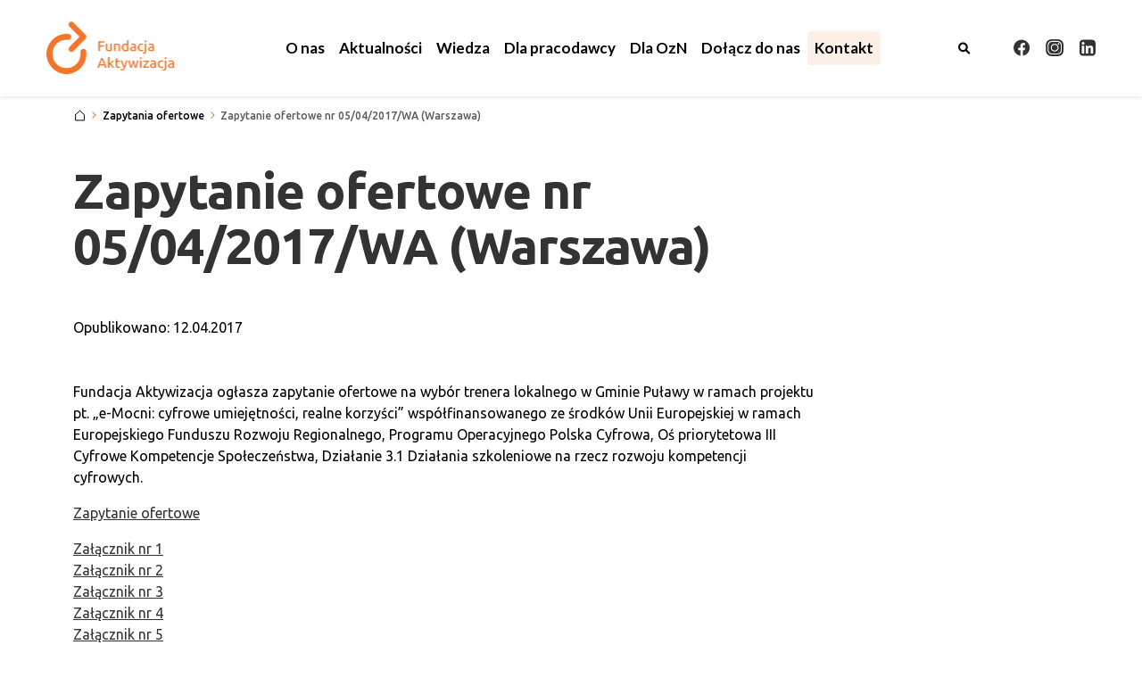

--- FILE ---
content_type: text/html; charset=UTF-8
request_url: https://aktywizacja.org.pl/zapytania-ofertowe/zapytanie-ofertowe-nr-05-04-2017-wch-warszawa/
body_size: 12935
content:
<!DOCTYPE html><html lang="pl-PL">
<head>
<!-- Google tag (gtag.js) -->
<script async src="https://www.googletagmanager.com/gtag/js?id=G-T60Z97QS2H"></script>
<script>
  window.dataLayer = window.dataLayer || [];
  function gtag(){dataLayer.push(arguments);}
  gtag('js', new Date());

  gtag('config', 'G-T60Z97QS2H');
</script>
<meta charset="UTF-8" />
<meta http-equiv="X-UA-Compatible" content="IE=edge,chrome=1">
<meta name="viewport" content="width=device-width, initial-scale=1, maximum-scale=5">
<link rel="profile" href="http://gmpg.org/xfn/11"/>
<link rel="icon" type="image/x-icon" href="https://aktywizacja.org.pl/wp-content/themes/jobportal/img/favicon.ico"/>
<title>  Zapytanie ofertowe nr 05/04/2017/WA (Warszawa) | Fundacja Aktywizacja</title>

<link href="https://cdn.jsdelivr.net/npm/bootstrap@5.2.0-beta1/dist/css/bootstrap.min.css" rel="stylesheet" integrity="sha384-0evHe/X+R7YkIZDRvuzKMRqM+OrBnVFBL6DOitfPri4tjfHxaWutUpFmBp4vmVor" crossorigin="anonymous">

<link rel="preconnect" href="https://fonts.googleapis.com">
<link rel="preconnect" href="https://fonts.gstatic.com" crossorigin>
<link href="https://fonts.googleapis.com/css2?family=Lato:wght@400;700&family=Ubuntu:wght@300;400;500;700&display=swap" rel="stylesheet">

<link href='https://fonts.googleapis.com/css?family=Open Sans Condensed:700' rel='stylesheet'>

<link rel="stylesheet" href="https://aktywizacja.org.pl/wp-content/themes/jobportal/style.css" type="text/css">
<link rel="stylesheet" href="https://aktywizacja.org.pl/wp-content/themes/jobportal/system.css" type="text/css">

<link rel="stylesheet" href="https://aktywizacja.org.pl/wp-content/themes/jobportal/scripts/mmenu2.css" />
<link rel="stylesheet" href="https://aktywizacja.org.pl/wp-content/themes/jobportal/scripts/mburger.css" />
<link rel="stylesheet" href="https://aktywizacja.org.pl/wp-content/themes/jobportal/scripts/mmenu.css" />

<script src="https://aktywizacja.org.pl/wp-content/themes/jobportal/scripts/mmenu.js"></script>
 
<script>
document.addEventListener('DOMContentLoaded', () => {
new Mmenu("#menu", {
extensions 	: [ "theme-black", "fullscreen", "position-right" ],
navbars		: {
content : [ "prev", '<img width="121" height="50" src="https://aktywizacja.org.pl/wp-content/themes/jobportal/img/general/logo.png" alt="Logo Fundacji Aktywizacja">', "close" ]
},
setSelected: {
hover: true
}}, {});

});

</script>


<script type="text/javascript">
	window.dataLayer = window.dataLayer || [];

	function gtag() {
		dataLayer.
		push(arguments);
	}

	gtag("consent", "default", {
		ad_user_data: "denied",
		ad_personalization: "denied",
		ad_storage: "denied",
		analytics_storage: "denied",
		functionality_storage: "denied",
		personalization_storage: "denied",
		security_storage: "granted",
		wait_for_update: 500,
	});
	gtag("set", "ads_data_redaction", true);
	</script>
<script type="text/javascript"
		id="Cookiebot"
		src="https://consent.cookiebot.com/uc.js"
		data-implementation="wp"
		data-cbid="61722c98-d9e4-4612-8687-0d9bc2fc46d3"
							async	></script>
<meta name='robots' content='max-image-preview:large' />
<link rel='dns-prefetch' href='//www.google.com' />
<script type="text/javascript">
/* <![CDATA[ */
window._wpemojiSettings = {"baseUrl":"https:\/\/s.w.org\/images\/core\/emoji\/15.0.3\/72x72\/","ext":".png","svgUrl":"https:\/\/s.w.org\/images\/core\/emoji\/15.0.3\/svg\/","svgExt":".svg","source":{"concatemoji":"https:\/\/aktywizacja.org.pl\/wp-includes\/js\/wp-emoji-release.min.js?ver=6.5.3"}};
/*! This file is auto-generated */
!function(i,n){var o,s,e;function c(e){try{var t={supportTests:e,timestamp:(new Date).valueOf()};sessionStorage.setItem(o,JSON.stringify(t))}catch(e){}}function p(e,t,n){e.clearRect(0,0,e.canvas.width,e.canvas.height),e.fillText(t,0,0);var t=new Uint32Array(e.getImageData(0,0,e.canvas.width,e.canvas.height).data),r=(e.clearRect(0,0,e.canvas.width,e.canvas.height),e.fillText(n,0,0),new Uint32Array(e.getImageData(0,0,e.canvas.width,e.canvas.height).data));return t.every(function(e,t){return e===r[t]})}function u(e,t,n){switch(t){case"flag":return n(e,"\ud83c\udff3\ufe0f\u200d\u26a7\ufe0f","\ud83c\udff3\ufe0f\u200b\u26a7\ufe0f")?!1:!n(e,"\ud83c\uddfa\ud83c\uddf3","\ud83c\uddfa\u200b\ud83c\uddf3")&&!n(e,"\ud83c\udff4\udb40\udc67\udb40\udc62\udb40\udc65\udb40\udc6e\udb40\udc67\udb40\udc7f","\ud83c\udff4\u200b\udb40\udc67\u200b\udb40\udc62\u200b\udb40\udc65\u200b\udb40\udc6e\u200b\udb40\udc67\u200b\udb40\udc7f");case"emoji":return!n(e,"\ud83d\udc26\u200d\u2b1b","\ud83d\udc26\u200b\u2b1b")}return!1}function f(e,t,n){var r="undefined"!=typeof WorkerGlobalScope&&self instanceof WorkerGlobalScope?new OffscreenCanvas(300,150):i.createElement("canvas"),a=r.getContext("2d",{willReadFrequently:!0}),o=(a.textBaseline="top",a.font="600 32px Arial",{});return e.forEach(function(e){o[e]=t(a,e,n)}),o}function t(e){var t=i.createElement("script");t.src=e,t.defer=!0,i.head.appendChild(t)}"undefined"!=typeof Promise&&(o="wpEmojiSettingsSupports",s=["flag","emoji"],n.supports={everything:!0,everythingExceptFlag:!0},e=new Promise(function(e){i.addEventListener("DOMContentLoaded",e,{once:!0})}),new Promise(function(t){var n=function(){try{var e=JSON.parse(sessionStorage.getItem(o));if("object"==typeof e&&"number"==typeof e.timestamp&&(new Date).valueOf()<e.timestamp+604800&&"object"==typeof e.supportTests)return e.supportTests}catch(e){}return null}();if(!n){if("undefined"!=typeof Worker&&"undefined"!=typeof OffscreenCanvas&&"undefined"!=typeof URL&&URL.createObjectURL&&"undefined"!=typeof Blob)try{var e="postMessage("+f.toString()+"("+[JSON.stringify(s),u.toString(),p.toString()].join(",")+"));",r=new Blob([e],{type:"text/javascript"}),a=new Worker(URL.createObjectURL(r),{name:"wpTestEmojiSupports"});return void(a.onmessage=function(e){c(n=e.data),a.terminate(),t(n)})}catch(e){}c(n=f(s,u,p))}t(n)}).then(function(e){for(var t in e)n.supports[t]=e[t],n.supports.everything=n.supports.everything&&n.supports[t],"flag"!==t&&(n.supports.everythingExceptFlag=n.supports.everythingExceptFlag&&n.supports[t]);n.supports.everythingExceptFlag=n.supports.everythingExceptFlag&&!n.supports.flag,n.DOMReady=!1,n.readyCallback=function(){n.DOMReady=!0}}).then(function(){return e}).then(function(){var e;n.supports.everything||(n.readyCallback(),(e=n.source||{}).concatemoji?t(e.concatemoji):e.wpemoji&&e.twemoji&&(t(e.twemoji),t(e.wpemoji)))}))}((window,document),window._wpemojiSettings);
/* ]]> */
</script>
<style id='wp-emoji-styles-inline-css' type='text/css'>

	img.wp-smiley, img.emoji {
		display: inline !important;
		border: none !important;
		box-shadow: none !important;
		height: 1em !important;
		width: 1em !important;
		margin: 0 0.07em !important;
		vertical-align: -0.1em !important;
		background: none !important;
		padding: 0 !important;
	}
</style>
<link rel='stylesheet' id='wp-block-library-css' href='https://aktywizacja.org.pl/wp-includes/css/dist/block-library/style.min.css?ver=6.5.3' type='text/css' media='all' />
<style id='classic-theme-styles-inline-css' type='text/css'>
/*! This file is auto-generated */
.wp-block-button__link{color:#fff;background-color:#32373c;border-radius:9999px;box-shadow:none;text-decoration:none;padding:calc(.667em + 2px) calc(1.333em + 2px);font-size:1.125em}.wp-block-file__button{background:#32373c;color:#fff;text-decoration:none}
</style>
<style id='global-styles-inline-css' type='text/css'>
body{--wp--preset--color--black: #000000;--wp--preset--color--cyan-bluish-gray: #abb8c3;--wp--preset--color--white: #ffffff;--wp--preset--color--pale-pink: #f78da7;--wp--preset--color--vivid-red: #cf2e2e;--wp--preset--color--luminous-vivid-orange: #ff6900;--wp--preset--color--luminous-vivid-amber: #fcb900;--wp--preset--color--light-green-cyan: #7bdcb5;--wp--preset--color--vivid-green-cyan: #00d084;--wp--preset--color--pale-cyan-blue: #8ed1fc;--wp--preset--color--vivid-cyan-blue: #0693e3;--wp--preset--color--vivid-purple: #9b51e0;--wp--preset--gradient--vivid-cyan-blue-to-vivid-purple: linear-gradient(135deg,rgba(6,147,227,1) 0%,rgb(155,81,224) 100%);--wp--preset--gradient--light-green-cyan-to-vivid-green-cyan: linear-gradient(135deg,rgb(122,220,180) 0%,rgb(0,208,130) 100%);--wp--preset--gradient--luminous-vivid-amber-to-luminous-vivid-orange: linear-gradient(135deg,rgba(252,185,0,1) 0%,rgba(255,105,0,1) 100%);--wp--preset--gradient--luminous-vivid-orange-to-vivid-red: linear-gradient(135deg,rgba(255,105,0,1) 0%,rgb(207,46,46) 100%);--wp--preset--gradient--very-light-gray-to-cyan-bluish-gray: linear-gradient(135deg,rgb(238,238,238) 0%,rgb(169,184,195) 100%);--wp--preset--gradient--cool-to-warm-spectrum: linear-gradient(135deg,rgb(74,234,220) 0%,rgb(151,120,209) 20%,rgb(207,42,186) 40%,rgb(238,44,130) 60%,rgb(251,105,98) 80%,rgb(254,248,76) 100%);--wp--preset--gradient--blush-light-purple: linear-gradient(135deg,rgb(255,206,236) 0%,rgb(152,150,240) 100%);--wp--preset--gradient--blush-bordeaux: linear-gradient(135deg,rgb(254,205,165) 0%,rgb(254,45,45) 50%,rgb(107,0,62) 100%);--wp--preset--gradient--luminous-dusk: linear-gradient(135deg,rgb(255,203,112) 0%,rgb(199,81,192) 50%,rgb(65,88,208) 100%);--wp--preset--gradient--pale-ocean: linear-gradient(135deg,rgb(255,245,203) 0%,rgb(182,227,212) 50%,rgb(51,167,181) 100%);--wp--preset--gradient--electric-grass: linear-gradient(135deg,rgb(202,248,128) 0%,rgb(113,206,126) 100%);--wp--preset--gradient--midnight: linear-gradient(135deg,rgb(2,3,129) 0%,rgb(40,116,252) 100%);--wp--preset--font-size--small: 13px;--wp--preset--font-size--medium: 20px;--wp--preset--font-size--large: 36px;--wp--preset--font-size--x-large: 42px;--wp--preset--spacing--20: 0.44rem;--wp--preset--spacing--30: 0.67rem;--wp--preset--spacing--40: 1rem;--wp--preset--spacing--50: 1.5rem;--wp--preset--spacing--60: 2.25rem;--wp--preset--spacing--70: 3.38rem;--wp--preset--spacing--80: 5.06rem;--wp--preset--shadow--natural: 6px 6px 9px rgba(0, 0, 0, 0.2);--wp--preset--shadow--deep: 12px 12px 50px rgba(0, 0, 0, 0.4);--wp--preset--shadow--sharp: 6px 6px 0px rgba(0, 0, 0, 0.2);--wp--preset--shadow--outlined: 6px 6px 0px -3px rgba(255, 255, 255, 1), 6px 6px rgba(0, 0, 0, 1);--wp--preset--shadow--crisp: 6px 6px 0px rgba(0, 0, 0, 1);}:where(.is-layout-flex){gap: 0.5em;}:where(.is-layout-grid){gap: 0.5em;}body .is-layout-flex{display: flex;}body .is-layout-flex{flex-wrap: wrap;align-items: center;}body .is-layout-flex > *{margin: 0;}body .is-layout-grid{display: grid;}body .is-layout-grid > *{margin: 0;}:where(.wp-block-columns.is-layout-flex){gap: 2em;}:where(.wp-block-columns.is-layout-grid){gap: 2em;}:where(.wp-block-post-template.is-layout-flex){gap: 1.25em;}:where(.wp-block-post-template.is-layout-grid){gap: 1.25em;}.has-black-color{color: var(--wp--preset--color--black) !important;}.has-cyan-bluish-gray-color{color: var(--wp--preset--color--cyan-bluish-gray) !important;}.has-white-color{color: var(--wp--preset--color--white) !important;}.has-pale-pink-color{color: var(--wp--preset--color--pale-pink) !important;}.has-vivid-red-color{color: var(--wp--preset--color--vivid-red) !important;}.has-luminous-vivid-orange-color{color: var(--wp--preset--color--luminous-vivid-orange) !important;}.has-luminous-vivid-amber-color{color: var(--wp--preset--color--luminous-vivid-amber) !important;}.has-light-green-cyan-color{color: var(--wp--preset--color--light-green-cyan) !important;}.has-vivid-green-cyan-color{color: var(--wp--preset--color--vivid-green-cyan) !important;}.has-pale-cyan-blue-color{color: var(--wp--preset--color--pale-cyan-blue) !important;}.has-vivid-cyan-blue-color{color: var(--wp--preset--color--vivid-cyan-blue) !important;}.has-vivid-purple-color{color: var(--wp--preset--color--vivid-purple) !important;}.has-black-background-color{background-color: var(--wp--preset--color--black) !important;}.has-cyan-bluish-gray-background-color{background-color: var(--wp--preset--color--cyan-bluish-gray) !important;}.has-white-background-color{background-color: var(--wp--preset--color--white) !important;}.has-pale-pink-background-color{background-color: var(--wp--preset--color--pale-pink) !important;}.has-vivid-red-background-color{background-color: var(--wp--preset--color--vivid-red) !important;}.has-luminous-vivid-orange-background-color{background-color: var(--wp--preset--color--luminous-vivid-orange) !important;}.has-luminous-vivid-amber-background-color{background-color: var(--wp--preset--color--luminous-vivid-amber) !important;}.has-light-green-cyan-background-color{background-color: var(--wp--preset--color--light-green-cyan) !important;}.has-vivid-green-cyan-background-color{background-color: var(--wp--preset--color--vivid-green-cyan) !important;}.has-pale-cyan-blue-background-color{background-color: var(--wp--preset--color--pale-cyan-blue) !important;}.has-vivid-cyan-blue-background-color{background-color: var(--wp--preset--color--vivid-cyan-blue) !important;}.has-vivid-purple-background-color{background-color: var(--wp--preset--color--vivid-purple) !important;}.has-black-border-color{border-color: var(--wp--preset--color--black) !important;}.has-cyan-bluish-gray-border-color{border-color: var(--wp--preset--color--cyan-bluish-gray) !important;}.has-white-border-color{border-color: var(--wp--preset--color--white) !important;}.has-pale-pink-border-color{border-color: var(--wp--preset--color--pale-pink) !important;}.has-vivid-red-border-color{border-color: var(--wp--preset--color--vivid-red) !important;}.has-luminous-vivid-orange-border-color{border-color: var(--wp--preset--color--luminous-vivid-orange) !important;}.has-luminous-vivid-amber-border-color{border-color: var(--wp--preset--color--luminous-vivid-amber) !important;}.has-light-green-cyan-border-color{border-color: var(--wp--preset--color--light-green-cyan) !important;}.has-vivid-green-cyan-border-color{border-color: var(--wp--preset--color--vivid-green-cyan) !important;}.has-pale-cyan-blue-border-color{border-color: var(--wp--preset--color--pale-cyan-blue) !important;}.has-vivid-cyan-blue-border-color{border-color: var(--wp--preset--color--vivid-cyan-blue) !important;}.has-vivid-purple-border-color{border-color: var(--wp--preset--color--vivid-purple) !important;}.has-vivid-cyan-blue-to-vivid-purple-gradient-background{background: var(--wp--preset--gradient--vivid-cyan-blue-to-vivid-purple) !important;}.has-light-green-cyan-to-vivid-green-cyan-gradient-background{background: var(--wp--preset--gradient--light-green-cyan-to-vivid-green-cyan) !important;}.has-luminous-vivid-amber-to-luminous-vivid-orange-gradient-background{background: var(--wp--preset--gradient--luminous-vivid-amber-to-luminous-vivid-orange) !important;}.has-luminous-vivid-orange-to-vivid-red-gradient-background{background: var(--wp--preset--gradient--luminous-vivid-orange-to-vivid-red) !important;}.has-very-light-gray-to-cyan-bluish-gray-gradient-background{background: var(--wp--preset--gradient--very-light-gray-to-cyan-bluish-gray) !important;}.has-cool-to-warm-spectrum-gradient-background{background: var(--wp--preset--gradient--cool-to-warm-spectrum) !important;}.has-blush-light-purple-gradient-background{background: var(--wp--preset--gradient--blush-light-purple) !important;}.has-blush-bordeaux-gradient-background{background: var(--wp--preset--gradient--blush-bordeaux) !important;}.has-luminous-dusk-gradient-background{background: var(--wp--preset--gradient--luminous-dusk) !important;}.has-pale-ocean-gradient-background{background: var(--wp--preset--gradient--pale-ocean) !important;}.has-electric-grass-gradient-background{background: var(--wp--preset--gradient--electric-grass) !important;}.has-midnight-gradient-background{background: var(--wp--preset--gradient--midnight) !important;}.has-small-font-size{font-size: var(--wp--preset--font-size--small) !important;}.has-medium-font-size{font-size: var(--wp--preset--font-size--medium) !important;}.has-large-font-size{font-size: var(--wp--preset--font-size--large) !important;}.has-x-large-font-size{font-size: var(--wp--preset--font-size--x-large) !important;}
.wp-block-navigation a:where(:not(.wp-element-button)){color: inherit;}
:where(.wp-block-post-template.is-layout-flex){gap: 1.25em;}:where(.wp-block-post-template.is-layout-grid){gap: 1.25em;}
:where(.wp-block-columns.is-layout-flex){gap: 2em;}:where(.wp-block-columns.is-layout-grid){gap: 2em;}
.wp-block-pullquote{font-size: 1.5em;line-height: 1.6;}
</style>
<link rel='stylesheet' id='dnd-upload-cf7-css' href='https://aktywizacja.org.pl/wp-content/plugins/drag-and-drop-multiple-file-upload-contact-form-7/assets/css/dnd-upload-cf7.css?ver=1.3.6.5' type='text/css' media='all' />
<link rel='stylesheet' id='contact-form-7-css' href='https://aktywizacja.org.pl/wp-content/plugins/contact-form-7/includes/css/styles.css?ver=5.6.4' type='text/css' media='all' />
<link rel='stylesheet' id='mailerlite_forms.css-css' href='https://aktywizacja.org.pl/wp-content/plugins/official-mailerlite-sign-up-forms/assets/css/mailerlite_forms.css?ver=1.7.13' type='text/css' media='all' />
<link rel='stylesheet' id='responsive-lightbox-swipebox-css' href='https://aktywizacja.org.pl/wp-content/plugins/responsive-lightbox/assets/swipebox/swipebox.min.css?ver=1.5.2' type='text/css' media='all' />
<link rel='stylesheet' id='jobportal-css' href='https://aktywizacja.org.pl/wp-content/themes/jobportal/style.css?ver=1768683685' type='text/css' media='all' />
<link rel='stylesheet' id='jobportal2-css' href='https://aktywizacja.org.pl/wp-content/themes/jobportal/system.css?ver=1768683685' type='text/css' media='all' />
<link rel='stylesheet' id='tablepress-default-css' href='https://aktywizacja.org.pl/wp-content/plugins/tablepress/css/default.min.css?ver=1.14' type='text/css' media='all' />
<link rel='stylesheet' id='wppb_stylesheet-css' href='https://aktywizacja.org.pl/wp-content/plugins/profile-builder/assets/css/style-front-end.css?ver=3.8.4' type='text/css' media='all' />
<script type="text/javascript" src="https://aktywizacja.org.pl/wp-includes/js/jquery/jquery.min.js?ver=3.7.1" id="jquery-core-js"></script>
<script type="text/javascript" src="https://aktywizacja.org.pl/wp-includes/js/jquery/jquery-migrate.min.js?ver=3.4.1" id="jquery-migrate-js"></script>
<script type="text/javascript" src="https://aktywizacja.org.pl/wp-content/plugins/responsive-lightbox/assets/swipebox/jquery.swipebox.min.js?ver=1.5.2" id="responsive-lightbox-swipebox-js"></script>
<script type="text/javascript" src="https://aktywizacja.org.pl/wp-includes/js/underscore.min.js?ver=1.13.4" id="underscore-js"></script>
<script type="text/javascript" src="https://aktywizacja.org.pl/wp-content/plugins/responsive-lightbox/assets/infinitescroll/infinite-scroll.pkgd.min.js?ver=4.0.1" id="responsive-lightbox-infinite-scroll-js"></script>
<script type="text/javascript" id="responsive-lightbox-js-before">
/* <![CDATA[ */
var rlArgs = {"script":"swipebox","selector":"lightbox","customEvents":"","activeGalleries":true,"animation":true,"hideCloseButtonOnMobile":false,"removeBarsOnMobile":false,"hideBars":true,"hideBarsDelay":5000,"videoMaxWidth":1080,"useSVG":true,"loopAtEnd":false,"woocommerce_gallery":false,"ajaxurl":"https:\/\/aktywizacja.org.pl\/wp-admin\/admin-ajax.php","nonce":"1e4874193b","preview":false,"postId":3829,"scriptExtension":false};
/* ]]> */
</script>
<script type="text/javascript" src="https://aktywizacja.org.pl/wp-content/plugins/responsive-lightbox/js/front.js?ver=2.5.2" id="responsive-lightbox-js"></script>
<link rel="https://api.w.org/" href="https://aktywizacja.org.pl/wp-json/" /><link rel="canonical" href="https://aktywizacja.org.pl/zapytania-ofertowe/zapytanie-ofertowe-nr-05-04-2017-wch-warszawa/" />
<link rel="alternate" type="application/json+oembed" href="https://aktywizacja.org.pl/wp-json/oembed/1.0/embed?url=https%3A%2F%2Faktywizacja.org.pl%2Fzapytania-ofertowe%2Fzapytanie-ofertowe-nr-05-04-2017-wch-warszawa%2F" />
<link rel="alternate" type="text/xml+oembed" href="https://aktywizacja.org.pl/wp-json/oembed/1.0/embed?url=https%3A%2F%2Faktywizacja.org.pl%2Fzapytania-ofertowe%2Fzapytanie-ofertowe-nr-05-04-2017-wch-warszawa%2F&#038;format=xml" />
<meta name="generator" content="Site Kit by Google 1.119.0" />
		<!-- GA Google Analytics @ https://m0n.co/ga -->
		<script async src="https://www.googletagmanager.com/gtag/js?id=G-00RDLYVSCZ"></script>
		<script>
			window.dataLayer = window.dataLayer || [];
			function gtag(){dataLayer.push(arguments);}
			gtag('js', new Date());
			gtag('config', 'G-00RDLYVSCZ');
		</script>

	        <!-- MailerLite Universal -->
        <script>
            (function(w,d,e,u,f,l,n){w[f]=w[f]||function(){(w[f].q=w[f].q||[])
                .push(arguments);},l=d.createElement(e),l.async=1,l.src=u,
                n=d.getElementsByTagName(e)[0],n.parentNode.insertBefore(l,n);})
            (window,document,'script','https://assets.mailerlite.com/js/universal.js','ml');
            ml('account', '987522');
            ml('enablePopups', true);
        </script>
        <!-- End MailerLite Universal -->
        
<style type="text/css" id="breadcrumb-trail-css">.breadcrumbs .trail-browse,.breadcrumbs .trail-items,.breadcrumbs .trail-items li {display: inline-block;margin:0;padding: 0;border:none;background:transparent;text-indent: 0;}.breadcrumbs .trail-browse {font-size: inherit;font-style:inherit;font-weight: inherit;color: inherit;}.breadcrumbs .trail-items {list-style: none;}.trail-items li::after {content: "\002F";padding: 0 0.5em;}.trail-items li:last-of-type::after {display: none;}</style>

</head>



<body>
<a class="visually-hidden-focusable" href="#main-content"><div class="gotobody"><span>Przejdź do treści</span></div></a>

<header class="megamenu1">


<div class="container">
<div class="row">

<div class="col-xxl-2 col-xl-2 col-lg-2">
<div class="menu1">
<a class="navbar-brand" href="https://aktywizacja.org.pl"><img width="144" src="https://aktywizacja.org.pl/wp-content/themes/jobportal/img/general/logo.png" alt="Logo Fundacji Aktywizacja, przejdź na strony głównej"></a>


</div>
</div>

<div class="col-xxl-8 col-xl-9 col-lg-9">

<div id="search-box-wrap">
<form role="search" method="get" class="search-form" action="https://aktywizacja.org.pl/">
<input aria-label="Szukaj na stronie" autocomplete="on" id="search" type="search" class="search-field" placeholder="Szukaj" value="" name="s" />
<button type="button" aria-label="Zamknij wyszukiwarkę" id="reset" type="reset"><svg aria-hidden="true" width="32" height="32" viewBox="0 0 32 32" fill="none" xmlns="http://www.w3.org/2000/svg">
<path d="M29.2532 0.246634L0.24707 29.2568L2.74774 31.7571L31.7538 2.74695L29.2532 0.246634Z" fill="black"/>
<path d="M2.74592 0.245782L0.245605 2.74609L29.2517 31.7522L31.752 29.2519L2.74592 0.245782Z" fill="black"/>
</svg></button>
</form>
</div>

<nav class="mainmenu navbar navbar-expand-lg navbar-light h-100" aria-label="Menu główne">

<ul class="navbar-nav">

<li class="nav-item dropdown"><a href="#" id="navbarDropdown9118" class="nav-link dropdown-toggle " data-bs-toggle="dropdown" role="button" aria-expanded="false"><span>O nas</span></a><ul class="dropdown-menu" aria-labelledby="navbarDropdown9118">
<a href="https://aktywizacja.org.pl/o-nas/" class="dropdown-item ">O Fundacji</a>
<a href="https://aktywizacja.org.pl/o-nas/co-robimy/" class="dropdown-item ">Co robimy</a>
<a href="https://aktywizacja.org.pl/o-nas/rada-fundacji/" class="dropdown-item ">Rada Fundacji</a>
<a href="https://aktywizacja.org.pl/o-nas/zarzad-fundacji/" class="dropdown-item ">Zarząd Fundacji</a>
<a href="https://aktywizacja.org.pl/o-nas/historia/" class="dropdown-item ">Historia</a>
<a href="https://aktywizacja.org.pl/o-nas/statut/" class="dropdown-item ">Statut</a>
<a href="https://aktywizacja.org.pl/o-nas/sprawozdania/" class="dropdown-item ">Sprawozdania</a>
<a href="https://aktywizacja.org.pl/o-nas/wesprzyj-nasze-dzialania/" class="dropdown-item ">Wesprzyj nasze działania</a>
</ul>
</li>
<li class=" nav-item ">
<a href="https://aktywizacja.org.pl/aktualnosci/" class="nav-link"><span>Aktualności</a></span>
</li>
<li class=" nav-item ">
<a href="https://aktywizacja.org.pl/strefa-wiedzy/" class="nav-link"><span>Wiedza</a></span>
</li>
<li class=" nav-item ">
<a href="https://aktywizacja.org.pl/strefa-pracodawcy/" class="nav-link"><span>Dla pracodawcy</a></span>
</li>
<li class=" nav-item ">
<a href="https://aktywizacja.org.pl/strefa-kandydata/" class="nav-link"><span>Dla osób z niepełnosprawnościami</a></span>
</li>
<li class=" nav-item ">
<a href="https://aktywizacja.org.pl/kariera/" class="nav-link"><span>Dołącz do nas</a></span>
</li>
<li class="kariera_menu nav-item ">
<a href="https://aktywizacja.org.pl/kontakt/" class="nav-link"><span>Kontakt</a></span>
</li>

</ul>

<div class="search2a">
<button aria-label="Otwórz wyszukiwarkę" type="button" class="search-icon search1a"><svg aria-hidden="true" width="17" height="17" viewBox="0 0 17 17" fill="none" xmlns="http://www.w3.org/2000/svg"><path d="M15.6913 14.4296L11.951 10.6893C12.8016 9.42666 13.2212 7.84902 12.9966 6.16795C12.6135 3.30856 10.27 0.981625 7.40777 0.619257C3.15229 0.0807832 -0.426078 3.65915 0.112427 7.91463C0.474888 10.7781 2.80214 13.1235 5.66183 13.5047C7.34291 13.7293 8.92086 13.3098 10.1832 12.4592L13.9235 16.1994C14.4115 16.6874 15.203 16.6874 15.6911 16.1994C16.1787 15.7107 16.1787 14.917 15.6913 14.4296ZM2.53017 7.06473C2.53017 4.85934 4.32435 3.06515 6.52974 3.06515C8.73513 3.06515 10.5293 4.85934 10.5293 7.06473C10.5293 9.27011 8.73513 11.0643 6.52974 11.0643C4.32435 11.0643 2.53017 9.27074 2.53017 7.06473Z" fill="black"/></svg></button>
</div>

</nav>

</div>

<div class="col-xxl-2 col-xl-1 col-lg-1">
<div class="social1 h-100">
<a rel="nofollow" target="_blank" href="https://www.facebook.com/Aktywizacja/"><img src="https://aktywizacja.org.pl/wp-content/themes/jobportal/img/general/facebook.svg" alt=""><span class="visually-hidden">Profil na Facebooku. Strona otwiera się w nowym oknie.</span></a>
<a rel="nofollow" target="_blank" href="https://www.instagram.com/fundacja.aktywizacja/"><img src="https://aktywizacja.org.pl/wp-content/themes/jobportal/img/general/instagram.svg" alt=""><span class="visually-hidden">Profil na Instagram. Strona otwiera się w nowym oknie.</span></a>
<a rel="nofollow" target="_blank" href="https://www.linkedin.com/company/fundacja-aktywizacja/"><img src="https://aktywizacja.org.pl/wp-content/themes/jobportal/img/general/linkedin.svg" alt=""><span class="visually-hidden">Profil na LinkedIn. Strona otwiera się w nowym oknie.</span></a>
</div>
</div>

</div>

</div>

</header>

<nav id="menu" class="megamenu2" aria-label="Menu główne">

<ul id="panel-menu">

<li><span>O nas</span>
<ul>
<li class="subtitlemenu"><span>O nas</span></li>
<li><a href="https://aktywizacja.org.pl/o-nas/">O Fundacji</a></li><li><a href="https://aktywizacja.org.pl/o-nas/co-robimy/">Co robimy</a></li><li><a href="https://aktywizacja.org.pl/o-nas/rada-fundacji/">Rada Fundacji</a></li><li><a href="https://aktywizacja.org.pl/o-nas/zarzad-fundacji/">Zarząd Fundacji</a></li><li><a href="https://aktywizacja.org.pl/o-nas/historia/">Historia</a></li><li><a href="https://aktywizacja.org.pl/o-nas/statut/">Statut</a></li><li><a href="https://aktywizacja.org.pl/o-nas/sprawozdania/">Sprawozdania</a></li><li><a href="https://aktywizacja.org.pl/o-nas/wesprzyj-nasze-dzialania/">Wesprzyj nasze działania</a></li></ul>
</li>

<li><a href="https://aktywizacja.org.pl/aktualnosci/">Aktualności</a></li><li><a href="https://aktywizacja.org.pl/strefa-wiedzy/">Wiedza</a></li><li><a href="https://aktywizacja.org.pl/strefa-pracodawcy/">Dla pracodawcy</a></li><li><a href="https://aktywizacja.org.pl/strefa-kandydata/">Dla osób z niepełnosprawnościami</a></li><li><a href="https://aktywizacja.org.pl/kariera/">Dołącz do nas</a></li><li><a href="https://aktywizacja.org.pl/kontakt/">Kontakt</a></li>
<div class="social1 social1_nav">
<a rel="nofollow" target="_blank" href="https://www.facebook.com/Aktywizacja/"><img src="https://aktywizacja.org.pl/wp-content/themes/jobportal/img/general/facebook.svg" alt=""><span class="visually-hidden">Profil na Facebooku. Strona otwiera się w nowym oknie.</span></a>
<a rel="nofollow" target="_blank" href="https://www.instagram.com/fundacja.aktywizacja/"><img src="https://aktywizacja.org.pl/wp-content/themes/jobportal/img/general/instagram.svg" alt=""><span class="visually-hidden">Profil na Instagram. Strona otwiera się w nowym oknie.</span></a>
<a rel="nofollow" target="_blank" href="https://www.linkedin.com/company/fundacja-aktywizacja/"><img src="https://aktywizacja.org.pl/wp-content/themes/jobportal/img/general/linkedin.svg" alt=""><span class="visually-hidden">Profil na LinkedIn. Strona otwiera się w nowym oknie.</span></a>
</div>

</ul>

</nav>
<div role="main">

<div class="megamenu2" id="header">

<div class="container-fluid">
<div class="row">

<div class="col-md-12" id="search-box-wrap2">
<form role="search" method="get" class="search-form2" action="https://aktywizacja.org.pl/">
<input aria-label="Szukaj na stronie" autocomplete="on" id="search" type="search" class="search-field" placeholder="Szukaj" value="" name="s" />
<button type="button" aria-label="Zamknij wyszukiwarkę" id="reset2" type="reset"><svg aria-hidden="true" width="18" height="18" viewBox="0 0 18 18" fill="none" xmlns="http://www.w3.org/2000/svg">
<path d="M16.4551 0.13879L0.13916 16.457L1.54578 17.8635L17.8617 1.54522L16.4551 0.13879Z" fill="black"/>
<path d="M1.54461 0.138496L0.138184 1.54492L16.4541 17.8609L17.8605 16.4544L1.54461 0.138496Z" fill="black"/>
</svg></button>
</form>
</div>

<div class="col-md-4 col-sm-6 col-xs-6 col-4 search1d menu4b">

<span><a class="navbar-brand" href="https://aktywizacja.org.pl"><span class="visually-hidden">Fundacja Aktywizacja. Strona główna</span><img height="50" src="https://aktywizacja.org.pl/wp-content/themes/jobportal/img/general/logo.png" alt="Logo Fundacji Aktywizacja"></a></span>

</div>

<div class="col-md-8 col-sm-6 col-xs-6 col-8 menu4 search1d">

<div class="menu4a">


<div class="search1a">
<button aria-label="Otwórz wyszukiwarkę" type="button" class="search-icon2"><svg aria-hidden="true" width="18" height="18" viewBox="0 0 18 18" fill="none" xmlns="http://www.w3.org/2000/svg"><path d="M6.86386 13.7277C5.1053 13.7277 3.34693 13.0583 2.00816 11.7195C-0.669387 9.04215 -0.669387 4.6856 2.00816 2.00803C4.68571 -0.669342 9.04242 -0.669342 11.7196 2.00803C14.3969 4.6856 14.3969 9.04215 11.7196 11.7195C10.381 13.0583 8.62243 13.7277 6.86386 13.7277ZM6.86386 2.03243C5.62609 2.03243 4.38831 2.50362 3.44593 3.44581C1.56117 5.33039 1.56117 8.39695 3.44593 10.2817C5.33049 12.1661 8.39703 12.1661 10.2818 10.2817C12.1664 8.39695 12.1664 5.33039 10.2818 3.44581C9.33941 2.50342 8.10164 2.03243 6.86386 2.03243Z" fill="black"/><path d="M11.7195 10.2815L10.2812 11.7197L16.5616 18.0001L17.9998 16.5619L11.7195 10.2815Z" fill="black"/></svg></button>

</div>

<a role="button" aria-label="Otwórz menu" aria-expanded="false" href="#menu" class="menu2a menujs fa fa-bars" id="main_menu"><svg aria-hidden="true" width="20" height="16" viewBox="0 0 20 16" fill="none" xmlns="http://www.w3.org/2000/svg">
<rect y="0.28125" width="20" height="2.14284" fill="black"/>
<rect y="6.70996" width="20" height="2.14284" fill="black"/>
<rect y="13.1387" width="20" height="2.14284" fill="black"/>
</svg>
</a>

</div>
</div>

</div>
</div>
</div>

<div id="main-content">

<div class="container">
<div class="row">
<div class="col-md-12">
<nav role="navigation" aria-label="Nawigacja okruszkowa" class="breadcrumb-trail breadcrumbs" itemprop="breadcrumb"><span class="trail-browse"></span><ul class="trail-items" itemscope itemtype="http://schema.org/BreadcrumbList"><meta name="numberOfItems" content="3" /><meta name="itemListOrder" content="Ascending" /><li itemprop="itemListElement" itemscope itemtype="http://schema.org/ListItem" class="trail-item trail-begin"><a aria-label="Strona główna" href="https://aktywizacja.org.pl/" rel="home" itemprop="item"><span itemprop="name"><svg aria-hidden="true" width="13" height="13" viewBox="0 0 13 13" fill="none" xmlns="http://www.w3.org/2000/svg"><path d="M1.625 5.51526V11.9167H11.375V5.51526L6.5 1.08334L1.625 5.51526Z" stroke="black" stroke-linecap="round" stroke-linejoin="round"/></svg></span></a><meta itemprop="position" content="1" /></li><li itemprop="itemListElement" itemscope itemtype="http://schema.org/ListItem" class="trail-item"><a href="https://aktywizacja.org.pl/zapytania-ofertowe/" itemprop="item"><span itemprop="name">Zapytania ofertowe</span></a><meta itemprop="position" content="2" /></li><li itemprop="itemListElement" itemscope itemtype="http://schema.org/ListItem" class="trail-item trail-end"><span itemprop="item"><span itemprop="name">Zapytanie ofertowe nr 05/04/2017/WA (Warszawa)</span></span><meta itemprop="position" content="3" /></li></ul></nav></div>
</div>
</div>

<div class="container">

<div class="row kandydat1">

<div class="col-lg-9 col-md-12">
<h1>Zapytanie ofertowe nr 05/04/2017/WA (Warszawa)</h1>
<p class="oferta3">Opublikowano: 12.04.2017</p>
</div>

</div>

</div>

<div class="container">
<div class="row">
<div class="col-lg-9 col-md-12">
<p>Fundacja Aktywizacja ogłasza zapytanie ofertowe na wybór trenera lokalnego w Gminie Puławy w ramach projektu pt. „e-Mocni: cyfrowe umiejętności, realne korzyści” współfinansowanego ze środków Unii Europejskiej w ramach Europejskiego Funduszu Rozwoju Regionalnego, Programu Operacyjnego Polska Cyfrowa, Oś priorytetowa III Cyfrowe Kompetencje Społeczeństwa, Działanie 3.1 Działania szkoleniowe na rzecz rozwoju kompetencji cyfrowych.</p>
<p><a href="/images/zamowienia/wawa_new/Puławy_Zapytanie_trenerlokalny-12.04.2017_FINAL_Narbutta_Warszawa.pdf" target="_blank">Zapytanie ofertowe</a></p>
<p><a href="/images/zamowienia/wawa_new/Załącznik_nr_1.docx" target="_blank">Załącznik nr 1</a><br /><a href="/images/zamowienia/wawa_new/Załącznik_nr_2.docx" target="_blank">Załącznik nr 2</a><br /><a href="/images/zamowienia/wawa_new/Załącznik_nr_3.docx" target="_blank">Załącznik nr 3</a><br /><a href="/images/zamowienia/wawa_new/Załącznik_nr_4.docx" target="_blank">Załącznik nr 4</a><br /><a href="/images/zamowienia/wawa_new/Załącznik_nr_5.docx" target="_blank">Załącznik nr 5</a><br /><a href="/images/zamowienia/wawa_new/Załącznik_nr_6.docx" target="_blank">Załącznik nr 6</a><br /><a href="/images/zamowienia/wawa_new/Załącznik_nr_7.docx" target="_blank">Załącznik nr 7</a></p>
<p>INFORMACJA o unieważnieniu postępowania o udzielenie zamówienia prowadzonego zgodnie z zasadą konkurencyjności w przedmiocie świadczenie usługi na stanowisku trenera lokalnego na terenie gminy Puławy w projekcie pt. „e-Mocni cyfrowe umiejętności, realne korzyści” realizowanego ze środków Unii Europejskiej, współfinansowanego ze środków Europejskiego Funduszu Rozwoju Regionalnego w ramach Programu Operacyjnego Polska Cyfrowa działanie 3.1 „Działania szkoleniowe na rzecz rozwoju kompetencji cyfrowych”.</p>
<p>Znak sprawy:&nbsp;&nbsp;&nbsp;&nbsp; 05/04/2017/WA</p>
<p> 1. Niniejszym informuję, że na podstawie pkt. 16 zapytania ofertowego z dnia 12.04.2017r. <br /> (znak sprawy:05/04/2017/WA) niniejsze postępowanie zostaje unieważnione, bez wyboru oferty najkorzystniejszej.</p>
<p>Uzasadnienie:<br /> Niniejsze postępowanie obarczone jest niemożliwą do usunięcia wadą. Na przedmiotowe postępowanie nie wpłynęły żadne oferty.</p>
<p>Podstawa prawna:</p>
<p>Ustawa z 29 stycznia 2004 r. Prawo zamówień publicznych (tekst jednolity: Dz.U. z 2015r. poz. 2164 <br /> z późn. zm.)</p>
<p>Od niniejszego rozstrzygnięcia nie przysługują środki ochrony prawnej przewidziane <br /> w przepisach ustawy z dnia 29 stycznie 2004 r. Prawo zamówień publicznych.</p>
</div>
</div>
</div>


<div class="container-fluid kandydat13">
<div class="container">
<div class="row">
<div class="col-md-6 col-lg-6">
<h2 class="kandydat2">Odwiedź naszą strefę dla osób z niepełnosprawnościami</h2>
<p>Szukasz pracy lub zastanawiasz się nad jej zmianą? Chcesz podnieść swoje kwalifikacje i pracować w wymarzonym zawodzie? A może cały czas szukasz swojego miejsca na rynku pracy?</p>
<p>Dowiedz się jak możemy Ci pomóc, i dlaczego warto z nami współpracować.</p>
<p class="kandydat13a"><a href="/strefa-kandydata/" class="button1 button1a">Przejdź do strefy dla osób z niepełnosprawnościami<span class="visually-hidden"></span></a></p>
</div>
<div class="col-md-6 col-lg-5 offset-lg-1 imgfull">
<img src="https://aktywizacja.org.pl/wp-content/uploads/2022/11/fundacja5.png" alt="" />
</div>
</div>
</div>
</div>


</div>

</div>


<footer>

<div class="container">
<div class="row footer1">

<div class="col">
<a class="navbar-brand" href="https://aktywizacja.org.pl"><img width="144" src="https://aktywizacja.org.pl/wp-content/themes/jobportal/img/general/logo.png" alt="Logo Fundacji Aktywizacja, przejdź na strony głównej"></a>

<div class="social2">
<a rel="nofollow" target="_blank" href="https://www.linkedin.com/company/fundacja-aktywizacja/"><img src="https://aktywizacja.org.pl/wp-content/themes/jobportal/img/general/linkedin2.svg" alt=""><span class="visually-hidden">Profil na LinkedIn. Strona otwiera się w nowym oknie.</span></a>
<a rel="nofollow" target="_blank" href="https://www.instagram.com/fundacja.aktywizacja/"><img src="https://aktywizacja.org.pl/wp-content/themes/jobportal/img/general/twitter2.svg" alt=""><span class="visually-hidden">Profil na Twitter. Strona otwiera się w nowym oknie.</span></a>
<a rel="nofollow" target="_blank" href="https://www.facebook.com/Aktywizacja/"><img src="https://aktywizacja.org.pl/wp-content/themes/jobportal/img/general/facebook2.svg" alt=""><span class="visually-hidden">Profil na Facebooku. Strona otwiera się w nowym oknie.</span></a>
<a rel="nofollow" target="_blank" href="https://www.youtube.com/user/aktywizacja"><img src="https://aktywizacja.org.pl/wp-content/themes/jobportal/img/general/youtube2.svg" alt=""><span class="visually-hidden">Profil na YouTube. Strona otwiera się w nowym oknie.</span></a>
</div>

</div>


<div class="col">
<p>O nas</p>
<div class="menu-o-nas-container"><ul id="menu-o-nas" class="menu"><li id="menu-item-9160" class="menu-item menu-item-type-post_type menu-item-object-page menu-item-9160"><a href="https://aktywizacja.org.pl/o-nas/">O Fundacji</a></li>
<li id="menu-item-9161" class="menu-item menu-item-type-post_type menu-item-object-page menu-item-9161"><a href="https://aktywizacja.org.pl/o-nas/co-robimy/">Co robimy</a></li>
<li id="menu-item-9162" class="menu-item menu-item-type-post_type menu-item-object-page menu-item-9162"><a href="https://aktywizacja.org.pl/o-nas/rada-fundacji/">Rada Fundacji</a></li>
<li id="menu-item-9163" class="menu-item menu-item-type-post_type menu-item-object-page menu-item-9163"><a href="https://aktywizacja.org.pl/o-nas/zarzad-fundacji/">Zarząd Fundacji</a></li>
<li id="menu-item-9164" class="menu-item menu-item-type-post_type menu-item-object-page menu-item-9164"><a href="https://aktywizacja.org.pl/o-nas/historia/">Historia</a></li>
<li id="menu-item-9165" class="menu-item menu-item-type-post_type menu-item-object-page menu-item-9165"><a href="https://aktywizacja.org.pl/o-nas/statut/">Statut</a></li>
<li id="menu-item-9166" class="menu-item menu-item-type-post_type menu-item-object-page menu-item-9166"><a href="https://aktywizacja.org.pl/o-nas/sprawozdania/">Sprawozdania</a></li>
<li id="menu-item-9167" class="menu-item menu-item-type-post_type menu-item-object-page menu-item-9167"><a href="https://aktywizacja.org.pl/o-nas/wesprzyj-nasze-dzialania/">Wesprzyj nasze działania</a></li>
<li id="menu-item-9957" class="menu-item menu-item-type-custom menu-item-object-custom menu-item-9957"><a href="https://aktywizacja.org.pl/zapytania-ofertowe/">Zapytania ofertowe</a></li>
</ul></div></div>

<div class="col">
<p>Strefa wiedzy</p>
<div class="menu-strefa-wiedzy-container"><ul id="menu-strefa-wiedzy" class="menu"><li id="menu-item-9155" class="menu-item menu-item-type-custom menu-item-object-custom menu-item-9155"><a href="/wiedza/badania/">Badania</a></li>
<li id="menu-item-9156" class="menu-item menu-item-type-post_type menu-item-object-page menu-item-9156"><a href="https://aktywizacja.org.pl/barometr-skutecznej-aktywizacji/">Barometr skutecznej aktywizacji</a></li>
<li id="menu-item-9157" class="menu-item menu-item-type-custom menu-item-object-custom menu-item-9157"><a href="/wiedza/publikacje/">Publikacje</a></li>
<li id="menu-item-9158" class="menu-item menu-item-type-custom menu-item-object-custom menu-item-9158"><a href="/wiedza/filmy/">Filmy</a></li>
<li id="menu-item-9159" class="menu-item menu-item-type-custom menu-item-object-custom menu-item-9159"><a href="/wiedza/e-learning/">E-learning</a></li>
</ul></div></div>

<div class="col">
<p>Strefa pracodawcy</p>
<div class="menu-strefa-pracodawcy-container"><ul id="menu-strefa-pracodawcy" class="menu"><li id="menu-item-9147" class="menu-item menu-item-type-post_type menu-item-object-page menu-item-9147"><a href="https://aktywizacja.org.pl/o-agencji-zatrudnienia/">O Agencji Zatrudnienia</a></li>
<li id="menu-item-9149" class="menu-item menu-item-type-post_type menu-item-object-page menu-item-9149"><a href="https://aktywizacja.org.pl/strefa-pracodawcy/jak-wyglada-wspolpraca-z-nami/">Współpraca z nami</a></li>
<li id="menu-item-9150" class="menu-item menu-item-type-post_type menu-item-object-page menu-item-9150"><a href="https://aktywizacja.org.pl/strefa-pracodawcy/rekrutacja/">Rekrutacja</a></li>
<li id="menu-item-9151" class="menu-item menu-item-type-post_type menu-item-object-page menu-item-9151"><a href="https://aktywizacja.org.pl/strefa-pracodawcy/audyty-dostepnosci/">Audyty dostępności</a></li>
<li id="menu-item-9152" class="menu-item menu-item-type-post_type menu-item-object-page menu-item-9152"><a href="https://aktywizacja.org.pl/strefa-pracodawcy/doradztwo-biznesowe/">Doradztwo biznesowe</a></li>
<li id="menu-item-9153" class="menu-item menu-item-type-post_type menu-item-object-page menu-item-9153"><a href="https://aktywizacja.org.pl/vr/">VR</a></li>
<li id="menu-item-9154" class="menu-item menu-item-type-post_type menu-item-object-page menu-item-9154"><a href="https://aktywizacja.org.pl/strefa-pracodawcy/faq-dla-pracodawcow/">FAQ dla pracodawców</a></li>
<li id="menu-item-12487" class="menu-item menu-item-type-post_type menu-item-object-page menu-item-12487"><a href="https://aktywizacja.org.pl/katalog-biznesowy/">Katalog Biznesowy</a></li>
</ul></div></div>

<div class="col">
<p>Dla osób z niepełnosprawnościami</p>
<div class="menu-dla-osob-z-niepelnosprawnosciami-container"><ul id="menu-dla-osob-z-niepelnosprawnosciami" class="menu"><li id="menu-item-9097" class="menu-item menu-item-type-post_type menu-item-object-page menu-item-9097"><a href="https://aktywizacja.org.pl/strefa-kandydata/jak-wyglada-wspolpraca-z-nami/">Współpraca z nami</a></li>
<li id="menu-item-9099" class="menu-item menu-item-type-taxonomy menu-item-object-category menu-item-9099"><a href="https://aktywizacja.org.pl/kategoria/projekty-aktywizujace/">Projekty aktywizujące</a></li>
<li id="menu-item-9100" class="menu-item menu-item-type-post_type menu-item-object-page menu-item-9100"><a href="https://aktywizacja.org.pl/strefa-kandydata/baza-ofert-pracy/">Baza ofert pracy</a></li>
<li id="menu-item-9101" class="menu-item menu-item-type-post_type menu-item-object-page menu-item-9101"><a href="https://aktywizacja.org.pl/strefa-kandydata/bezplatny-kreator-cv-i-listu-motywacyjnego-online/">Kreator CV i listu motywacyjnego</a></li>
<li id="menu-item-9102" class="menu-item menu-item-type-custom menu-item-object-custom menu-item-9102"><a href="http://realizujmysie.pl/">RealizujMy się</a></li>
<li id="menu-item-9103" class="menu-item menu-item-type-custom menu-item-object-custom menu-item-9103"><a href="/wiedza/e-learning/">E-learning</a></li>
<li id="menu-item-9105" class="menu-item menu-item-type-post_type menu-item-object-page menu-item-9105"><a href="https://aktywizacja.org.pl/strefa-kandydata/faq-dla-kandydatow/">FAQ dla osób z niepełnosprawnościami</a></li>
</ul></div></div>

</div>
<style>
  .footer6 span:nth-child(2) {
    margin-right: 30px;
  }
  .footer6 span:nth-child(3) {
    margin-right: 30px;
  }
</style>
<div class="row footer5 sekcja12">
<div class="col footer6">
<span>© 2026 Fundacja Aktywizacja</span><span><a href="/polityka-prywatnosci/">Polityka prywatności</a></span><span><a href="/deklaracja-dostepnosci/">Deklaracja dostępności</a></span><span><a href="/zgloszenie-sygnalistow/">Zgłoszenie sygnalistów</a></span>
</div>
</div>


</div>

</footer><script src="https://cdn.jsdelivr.net/npm/@popperjs/core@2.11.5/dist/umd/popper.min.js" integrity="sha384-Xe+8cL9oJa6tN/veChSP7q+mnSPaj5Bcu9mPX5F5xIGE0DVittaqT5lorf0EI7Vk" crossorigin="anonymous"></script>
<script src="https://cdn.jsdelivr.net/npm/bootstrap@5.2.0-beta1/dist/js/bootstrap.min.js" integrity="sha384-kjU+l4N0Yf4ZOJErLsIcvOU2qSb74wXpOhqTvwVx3OElZRweTnQ6d31fXEoRD1Jy" crossorigin="anonymous"></script>

<script src="https://code.jquery.com/jquery-3.6.0.min.js" integrity="sha256-/xUj+3OJU5yExlq6GSYGSHk7tPXikynS7ogEvDej/m4=" crossorigin="anonymous"></script>

<script type="text/javascript">

$(document).ready(function(){

$( document ).on( 'keydown', function( e ) {
	var target = $( e.target );
	var shiftPressed = e.shiftKey;
	var focusableElements = 'a:visible';
	if ( e.key == 'Tab' ) {
		if ( target.parents( '#menu' ).length ) {  
			var first = target.closest( '.mm-navbar' ).find( focusableElements ).first();
			var last = target.closest( '.mm-listview' ).find( focusableElements ).last();
			if ( shiftPressed ) {
				if ( target.is( first ) ) {
					last.focus();
					e.preventDefault();
				}
			}
			else {
				if ( target.is( last ) ) {
					first.focus();
					e.preventDefault();
				}
			}
		}
	}
	return true;
} );

$('#older_raporting').click(function(){
$(this).text(function(i,old){
return old=='Zobacz starsze sprawozdania' ?  'Ukryj starsze sprawozdania' : 'Zobacz starsze sprawozdania';
});
});

if (($(window).width() > 970) && ($(window).width() < 1500) ) { 
$("nav.mainmenu ul.navbar-nav li:nth-of-type(5)").replaceWith(function(){
$(this).find('nav.mainmenu ul.navbar-nav li:nth-of-type(5)');
return $('<li class="nav-item "><a href="/strefa-kandydata/" class="nav-link"><span>Dla OzN</span></a></li>')
});
}

$(window).on('resize', function(e) {
//$(window).resize(function() {
if (($(window).width() > 970) && ($(window).width() < 1500) ) { 
$("nav.mainmenu ul.navbar-nav li:nth-of-type(5)").replaceWith(function(){
$(this).find('nav.mainmenu ul.navbar-nav li:nth-of-type(5)');
return $('<li class="nav-item "><a href="/strefa-kandydata/" class="nav-link"><span aria-hidden="true">Dla OzN</span><span class="visually-hidden"> Dla osób z niepełnosprawnościami</span></a></li>')
});
} else {
$("nav.mainmenu ul.navbar-nav li:nth-of-type(5)").replaceWith(function(){
$(this).find('nav.mainmenu ul.navbar-nav li:nth-of-type(5)');
return $('<li class="nav-item "><a href="/strefa-kandydata/" class="nav-link"><span>Dla osób z niepełnosprawnościami</span></a></li>')
});	
}
});

});

</script>

<script type="text/javascript">

// menu mobilne

$(document).ready(function(){
jQuery( document ).on( 'click', '.menu2a', function() {
$('nav#menu .mm-navbars .mm-navbar .mm-btn--close').focus();
});
});

$(document).ready(function() {

/*
$(document).ready(function(){
$('.mm-btn--close').click(function () {
$("body").removeClass("mm-wrapper--opened");
$(".megamenu2").removeClass("mm-menu--opened");
});
});
*/

document.getElementsByClassName('mm-btn--close')[0].setAttribute('aria-label', 'Zamknij menu');
document.getElementsByClassName('mm-btn--close')[0].setAttribute('aria-expanded', 'true');

});
</script>

<script type="text/javascript">

// menu wyszukiwarka

$(function() {
$('#search-box-wrap').hide();
$('#search-box-wrap2').hide();

$('.search-icon').click(function() {
$('nav.mainmenu').toggleClass('search1b');
$('#search-box-wrap').toggleClass('search1c');
$('.search-icon').toggleClass('search1b');
})

$('#reset').click(function() {
$('nav.mainmenu').toggleClass('search1b');
$('#search-box-wrap').toggleClass('search1c');
$('.search-icon').toggleClass('search1b');
document.getElementById("search").value = "";
$("button.search-icon").focus();
})

$('.search-icon2').click(function() {
$('#search-box-wrap2').toggleClass('search1c');
$('.search-icon2').toggleClass('search1b');
$('.search1d').toggleClass('search1e');
})

$('#reset2').click(function() {
$('#search-box-wrap2').toggleClass('search1c');
$('.search-icon2').toggleClass('search1b');
$('.search1d').toggleClass('search1e');
document.getElementById("search").value = "";
$("button.search-icon2").focus();
})

$('.search-icon').click(function () {
$("input#search").focus();
})

$('.search-icon2').click(function () {
$("input#search").focus();
})

})

$(document).ready(function() {
$('.more_about').click(function(){
$(this).text(function(i,old){
return old=='Zobacz dalszą część opinii' ?  'Ukryj dalszą część opinii' : 'Zobacz dalszą część opinii';
});
});
});

</script>

<script type="text/javascript" src="https://aktywizacja.org.pl/wp-content/plugins/contact-form-7/includes/swv/js/index.js?ver=5.6.4" id="swv-js"></script>
<script type="text/javascript" id="contact-form-7-js-extra">
/* <![CDATA[ */
var wpcf7 = {"api":{"root":"https:\/\/aktywizacja.org.pl\/wp-json\/","namespace":"contact-form-7\/v1"}};
/* ]]> */
</script>
<script type="text/javascript" src="https://aktywizacja.org.pl/wp-content/plugins/contact-form-7/includes/js/index.js?ver=5.6.4" id="contact-form-7-js"></script>
<script type="text/javascript" src="https://aktywizacja.org.pl/wp-content/plugins/drag-and-drop-multiple-file-upload-contact-form-7/assets/js/codedropz-uploader-min.js?ver=1.3.6.5" id="codedropz-uploader-js"></script>
<script type="text/javascript" id="dnd-upload-cf7-js-extra">
/* <![CDATA[ */
var dnd_cf7_uploader = {"ajax_url":"https:\/\/aktywizacja.org.pl\/wp-admin\/admin-ajax.php","ajax_nonce":"291b972cad","drag_n_drop_upload":{"tag":"h3","text":"Przeci\u0105gnij i upu\u015b\u0107 tutaj pliki","or_separator":"lub","browse":"Przegl\u0105daj pliki","server_max_error":"The uploaded file exceeds the maximum upload size of your server.","large_file":"Uploaded file is too large","inavalid_type":"Uploaded file is not allowed for file type","max_file_limit":"Note : Some of the files are not uploaded ( Only %count% files allowed )","required":"This field is required.","delete":{"text":"usuwanie","title":"Usu\u0144 ten plik"}},"dnd_text_counter":"z","disable_btn":""};
/* ]]> */
</script>
<script type="text/javascript" src="https://aktywizacja.org.pl/wp-content/plugins/drag-and-drop-multiple-file-upload-contact-form-7/assets/js/dnd-upload-cf7.js?ver=1.3.6.5" id="dnd-upload-cf7-js"></script>
<script type="text/javascript" src="https://www.google.com/recaptcha/api.js?render=6LfADKQUAAAAAOcslkkckAKqGq1zc9GDEcmttsqY&amp;ver=3.0" id="google-recaptcha-js"></script>
<script type="text/javascript" src="https://aktywizacja.org.pl/wp-includes/js/dist/vendor/wp-polyfill-inert.min.js?ver=3.1.2" id="wp-polyfill-inert-js"></script>
<script type="text/javascript" src="https://aktywizacja.org.pl/wp-includes/js/dist/vendor/regenerator-runtime.min.js?ver=0.14.0" id="regenerator-runtime-js"></script>
<script type="text/javascript" src="https://aktywizacja.org.pl/wp-includes/js/dist/vendor/wp-polyfill.min.js?ver=3.15.0" id="wp-polyfill-js"></script>
<script type="text/javascript" id="wpcf7-recaptcha-js-extra">
/* <![CDATA[ */
var wpcf7_recaptcha = {"sitekey":"6LfADKQUAAAAAOcslkkckAKqGq1zc9GDEcmttsqY","actions":{"homepage":"homepage","contactform":"contactform"}};
/* ]]> */
</script>
<script type="text/javascript" src="https://aktywizacja.org.pl/wp-content/plugins/contact-form-7/modules/recaptcha/index.js?ver=5.6.4" id="wpcf7-recaptcha-js"></script>

</body>
</html>

--- FILE ---
content_type: text/html; charset=utf-8
request_url: https://www.google.com/recaptcha/api2/anchor?ar=1&k=6LfADKQUAAAAAOcslkkckAKqGq1zc9GDEcmttsqY&co=aHR0cHM6Ly9ha3R5d2l6YWNqYS5vcmcucGw6NDQz&hl=en&v=PoyoqOPhxBO7pBk68S4YbpHZ&size=invisible&anchor-ms=20000&execute-ms=30000&cb=qjekk06nobyo
body_size: 48669
content:
<!DOCTYPE HTML><html dir="ltr" lang="en"><head><meta http-equiv="Content-Type" content="text/html; charset=UTF-8">
<meta http-equiv="X-UA-Compatible" content="IE=edge">
<title>reCAPTCHA</title>
<style type="text/css">
/* cyrillic-ext */
@font-face {
  font-family: 'Roboto';
  font-style: normal;
  font-weight: 400;
  font-stretch: 100%;
  src: url(//fonts.gstatic.com/s/roboto/v48/KFO7CnqEu92Fr1ME7kSn66aGLdTylUAMa3GUBHMdazTgWw.woff2) format('woff2');
  unicode-range: U+0460-052F, U+1C80-1C8A, U+20B4, U+2DE0-2DFF, U+A640-A69F, U+FE2E-FE2F;
}
/* cyrillic */
@font-face {
  font-family: 'Roboto';
  font-style: normal;
  font-weight: 400;
  font-stretch: 100%;
  src: url(//fonts.gstatic.com/s/roboto/v48/KFO7CnqEu92Fr1ME7kSn66aGLdTylUAMa3iUBHMdazTgWw.woff2) format('woff2');
  unicode-range: U+0301, U+0400-045F, U+0490-0491, U+04B0-04B1, U+2116;
}
/* greek-ext */
@font-face {
  font-family: 'Roboto';
  font-style: normal;
  font-weight: 400;
  font-stretch: 100%;
  src: url(//fonts.gstatic.com/s/roboto/v48/KFO7CnqEu92Fr1ME7kSn66aGLdTylUAMa3CUBHMdazTgWw.woff2) format('woff2');
  unicode-range: U+1F00-1FFF;
}
/* greek */
@font-face {
  font-family: 'Roboto';
  font-style: normal;
  font-weight: 400;
  font-stretch: 100%;
  src: url(//fonts.gstatic.com/s/roboto/v48/KFO7CnqEu92Fr1ME7kSn66aGLdTylUAMa3-UBHMdazTgWw.woff2) format('woff2');
  unicode-range: U+0370-0377, U+037A-037F, U+0384-038A, U+038C, U+038E-03A1, U+03A3-03FF;
}
/* math */
@font-face {
  font-family: 'Roboto';
  font-style: normal;
  font-weight: 400;
  font-stretch: 100%;
  src: url(//fonts.gstatic.com/s/roboto/v48/KFO7CnqEu92Fr1ME7kSn66aGLdTylUAMawCUBHMdazTgWw.woff2) format('woff2');
  unicode-range: U+0302-0303, U+0305, U+0307-0308, U+0310, U+0312, U+0315, U+031A, U+0326-0327, U+032C, U+032F-0330, U+0332-0333, U+0338, U+033A, U+0346, U+034D, U+0391-03A1, U+03A3-03A9, U+03B1-03C9, U+03D1, U+03D5-03D6, U+03F0-03F1, U+03F4-03F5, U+2016-2017, U+2034-2038, U+203C, U+2040, U+2043, U+2047, U+2050, U+2057, U+205F, U+2070-2071, U+2074-208E, U+2090-209C, U+20D0-20DC, U+20E1, U+20E5-20EF, U+2100-2112, U+2114-2115, U+2117-2121, U+2123-214F, U+2190, U+2192, U+2194-21AE, U+21B0-21E5, U+21F1-21F2, U+21F4-2211, U+2213-2214, U+2216-22FF, U+2308-230B, U+2310, U+2319, U+231C-2321, U+2336-237A, U+237C, U+2395, U+239B-23B7, U+23D0, U+23DC-23E1, U+2474-2475, U+25AF, U+25B3, U+25B7, U+25BD, U+25C1, U+25CA, U+25CC, U+25FB, U+266D-266F, U+27C0-27FF, U+2900-2AFF, U+2B0E-2B11, U+2B30-2B4C, U+2BFE, U+3030, U+FF5B, U+FF5D, U+1D400-1D7FF, U+1EE00-1EEFF;
}
/* symbols */
@font-face {
  font-family: 'Roboto';
  font-style: normal;
  font-weight: 400;
  font-stretch: 100%;
  src: url(//fonts.gstatic.com/s/roboto/v48/KFO7CnqEu92Fr1ME7kSn66aGLdTylUAMaxKUBHMdazTgWw.woff2) format('woff2');
  unicode-range: U+0001-000C, U+000E-001F, U+007F-009F, U+20DD-20E0, U+20E2-20E4, U+2150-218F, U+2190, U+2192, U+2194-2199, U+21AF, U+21E6-21F0, U+21F3, U+2218-2219, U+2299, U+22C4-22C6, U+2300-243F, U+2440-244A, U+2460-24FF, U+25A0-27BF, U+2800-28FF, U+2921-2922, U+2981, U+29BF, U+29EB, U+2B00-2BFF, U+4DC0-4DFF, U+FFF9-FFFB, U+10140-1018E, U+10190-1019C, U+101A0, U+101D0-101FD, U+102E0-102FB, U+10E60-10E7E, U+1D2C0-1D2D3, U+1D2E0-1D37F, U+1F000-1F0FF, U+1F100-1F1AD, U+1F1E6-1F1FF, U+1F30D-1F30F, U+1F315, U+1F31C, U+1F31E, U+1F320-1F32C, U+1F336, U+1F378, U+1F37D, U+1F382, U+1F393-1F39F, U+1F3A7-1F3A8, U+1F3AC-1F3AF, U+1F3C2, U+1F3C4-1F3C6, U+1F3CA-1F3CE, U+1F3D4-1F3E0, U+1F3ED, U+1F3F1-1F3F3, U+1F3F5-1F3F7, U+1F408, U+1F415, U+1F41F, U+1F426, U+1F43F, U+1F441-1F442, U+1F444, U+1F446-1F449, U+1F44C-1F44E, U+1F453, U+1F46A, U+1F47D, U+1F4A3, U+1F4B0, U+1F4B3, U+1F4B9, U+1F4BB, U+1F4BF, U+1F4C8-1F4CB, U+1F4D6, U+1F4DA, U+1F4DF, U+1F4E3-1F4E6, U+1F4EA-1F4ED, U+1F4F7, U+1F4F9-1F4FB, U+1F4FD-1F4FE, U+1F503, U+1F507-1F50B, U+1F50D, U+1F512-1F513, U+1F53E-1F54A, U+1F54F-1F5FA, U+1F610, U+1F650-1F67F, U+1F687, U+1F68D, U+1F691, U+1F694, U+1F698, U+1F6AD, U+1F6B2, U+1F6B9-1F6BA, U+1F6BC, U+1F6C6-1F6CF, U+1F6D3-1F6D7, U+1F6E0-1F6EA, U+1F6F0-1F6F3, U+1F6F7-1F6FC, U+1F700-1F7FF, U+1F800-1F80B, U+1F810-1F847, U+1F850-1F859, U+1F860-1F887, U+1F890-1F8AD, U+1F8B0-1F8BB, U+1F8C0-1F8C1, U+1F900-1F90B, U+1F93B, U+1F946, U+1F984, U+1F996, U+1F9E9, U+1FA00-1FA6F, U+1FA70-1FA7C, U+1FA80-1FA89, U+1FA8F-1FAC6, U+1FACE-1FADC, U+1FADF-1FAE9, U+1FAF0-1FAF8, U+1FB00-1FBFF;
}
/* vietnamese */
@font-face {
  font-family: 'Roboto';
  font-style: normal;
  font-weight: 400;
  font-stretch: 100%;
  src: url(//fonts.gstatic.com/s/roboto/v48/KFO7CnqEu92Fr1ME7kSn66aGLdTylUAMa3OUBHMdazTgWw.woff2) format('woff2');
  unicode-range: U+0102-0103, U+0110-0111, U+0128-0129, U+0168-0169, U+01A0-01A1, U+01AF-01B0, U+0300-0301, U+0303-0304, U+0308-0309, U+0323, U+0329, U+1EA0-1EF9, U+20AB;
}
/* latin-ext */
@font-face {
  font-family: 'Roboto';
  font-style: normal;
  font-weight: 400;
  font-stretch: 100%;
  src: url(//fonts.gstatic.com/s/roboto/v48/KFO7CnqEu92Fr1ME7kSn66aGLdTylUAMa3KUBHMdazTgWw.woff2) format('woff2');
  unicode-range: U+0100-02BA, U+02BD-02C5, U+02C7-02CC, U+02CE-02D7, U+02DD-02FF, U+0304, U+0308, U+0329, U+1D00-1DBF, U+1E00-1E9F, U+1EF2-1EFF, U+2020, U+20A0-20AB, U+20AD-20C0, U+2113, U+2C60-2C7F, U+A720-A7FF;
}
/* latin */
@font-face {
  font-family: 'Roboto';
  font-style: normal;
  font-weight: 400;
  font-stretch: 100%;
  src: url(//fonts.gstatic.com/s/roboto/v48/KFO7CnqEu92Fr1ME7kSn66aGLdTylUAMa3yUBHMdazQ.woff2) format('woff2');
  unicode-range: U+0000-00FF, U+0131, U+0152-0153, U+02BB-02BC, U+02C6, U+02DA, U+02DC, U+0304, U+0308, U+0329, U+2000-206F, U+20AC, U+2122, U+2191, U+2193, U+2212, U+2215, U+FEFF, U+FFFD;
}
/* cyrillic-ext */
@font-face {
  font-family: 'Roboto';
  font-style: normal;
  font-weight: 500;
  font-stretch: 100%;
  src: url(//fonts.gstatic.com/s/roboto/v48/KFO7CnqEu92Fr1ME7kSn66aGLdTylUAMa3GUBHMdazTgWw.woff2) format('woff2');
  unicode-range: U+0460-052F, U+1C80-1C8A, U+20B4, U+2DE0-2DFF, U+A640-A69F, U+FE2E-FE2F;
}
/* cyrillic */
@font-face {
  font-family: 'Roboto';
  font-style: normal;
  font-weight: 500;
  font-stretch: 100%;
  src: url(//fonts.gstatic.com/s/roboto/v48/KFO7CnqEu92Fr1ME7kSn66aGLdTylUAMa3iUBHMdazTgWw.woff2) format('woff2');
  unicode-range: U+0301, U+0400-045F, U+0490-0491, U+04B0-04B1, U+2116;
}
/* greek-ext */
@font-face {
  font-family: 'Roboto';
  font-style: normal;
  font-weight: 500;
  font-stretch: 100%;
  src: url(//fonts.gstatic.com/s/roboto/v48/KFO7CnqEu92Fr1ME7kSn66aGLdTylUAMa3CUBHMdazTgWw.woff2) format('woff2');
  unicode-range: U+1F00-1FFF;
}
/* greek */
@font-face {
  font-family: 'Roboto';
  font-style: normal;
  font-weight: 500;
  font-stretch: 100%;
  src: url(//fonts.gstatic.com/s/roboto/v48/KFO7CnqEu92Fr1ME7kSn66aGLdTylUAMa3-UBHMdazTgWw.woff2) format('woff2');
  unicode-range: U+0370-0377, U+037A-037F, U+0384-038A, U+038C, U+038E-03A1, U+03A3-03FF;
}
/* math */
@font-face {
  font-family: 'Roboto';
  font-style: normal;
  font-weight: 500;
  font-stretch: 100%;
  src: url(//fonts.gstatic.com/s/roboto/v48/KFO7CnqEu92Fr1ME7kSn66aGLdTylUAMawCUBHMdazTgWw.woff2) format('woff2');
  unicode-range: U+0302-0303, U+0305, U+0307-0308, U+0310, U+0312, U+0315, U+031A, U+0326-0327, U+032C, U+032F-0330, U+0332-0333, U+0338, U+033A, U+0346, U+034D, U+0391-03A1, U+03A3-03A9, U+03B1-03C9, U+03D1, U+03D5-03D6, U+03F0-03F1, U+03F4-03F5, U+2016-2017, U+2034-2038, U+203C, U+2040, U+2043, U+2047, U+2050, U+2057, U+205F, U+2070-2071, U+2074-208E, U+2090-209C, U+20D0-20DC, U+20E1, U+20E5-20EF, U+2100-2112, U+2114-2115, U+2117-2121, U+2123-214F, U+2190, U+2192, U+2194-21AE, U+21B0-21E5, U+21F1-21F2, U+21F4-2211, U+2213-2214, U+2216-22FF, U+2308-230B, U+2310, U+2319, U+231C-2321, U+2336-237A, U+237C, U+2395, U+239B-23B7, U+23D0, U+23DC-23E1, U+2474-2475, U+25AF, U+25B3, U+25B7, U+25BD, U+25C1, U+25CA, U+25CC, U+25FB, U+266D-266F, U+27C0-27FF, U+2900-2AFF, U+2B0E-2B11, U+2B30-2B4C, U+2BFE, U+3030, U+FF5B, U+FF5D, U+1D400-1D7FF, U+1EE00-1EEFF;
}
/* symbols */
@font-face {
  font-family: 'Roboto';
  font-style: normal;
  font-weight: 500;
  font-stretch: 100%;
  src: url(//fonts.gstatic.com/s/roboto/v48/KFO7CnqEu92Fr1ME7kSn66aGLdTylUAMaxKUBHMdazTgWw.woff2) format('woff2');
  unicode-range: U+0001-000C, U+000E-001F, U+007F-009F, U+20DD-20E0, U+20E2-20E4, U+2150-218F, U+2190, U+2192, U+2194-2199, U+21AF, U+21E6-21F0, U+21F3, U+2218-2219, U+2299, U+22C4-22C6, U+2300-243F, U+2440-244A, U+2460-24FF, U+25A0-27BF, U+2800-28FF, U+2921-2922, U+2981, U+29BF, U+29EB, U+2B00-2BFF, U+4DC0-4DFF, U+FFF9-FFFB, U+10140-1018E, U+10190-1019C, U+101A0, U+101D0-101FD, U+102E0-102FB, U+10E60-10E7E, U+1D2C0-1D2D3, U+1D2E0-1D37F, U+1F000-1F0FF, U+1F100-1F1AD, U+1F1E6-1F1FF, U+1F30D-1F30F, U+1F315, U+1F31C, U+1F31E, U+1F320-1F32C, U+1F336, U+1F378, U+1F37D, U+1F382, U+1F393-1F39F, U+1F3A7-1F3A8, U+1F3AC-1F3AF, U+1F3C2, U+1F3C4-1F3C6, U+1F3CA-1F3CE, U+1F3D4-1F3E0, U+1F3ED, U+1F3F1-1F3F3, U+1F3F5-1F3F7, U+1F408, U+1F415, U+1F41F, U+1F426, U+1F43F, U+1F441-1F442, U+1F444, U+1F446-1F449, U+1F44C-1F44E, U+1F453, U+1F46A, U+1F47D, U+1F4A3, U+1F4B0, U+1F4B3, U+1F4B9, U+1F4BB, U+1F4BF, U+1F4C8-1F4CB, U+1F4D6, U+1F4DA, U+1F4DF, U+1F4E3-1F4E6, U+1F4EA-1F4ED, U+1F4F7, U+1F4F9-1F4FB, U+1F4FD-1F4FE, U+1F503, U+1F507-1F50B, U+1F50D, U+1F512-1F513, U+1F53E-1F54A, U+1F54F-1F5FA, U+1F610, U+1F650-1F67F, U+1F687, U+1F68D, U+1F691, U+1F694, U+1F698, U+1F6AD, U+1F6B2, U+1F6B9-1F6BA, U+1F6BC, U+1F6C6-1F6CF, U+1F6D3-1F6D7, U+1F6E0-1F6EA, U+1F6F0-1F6F3, U+1F6F7-1F6FC, U+1F700-1F7FF, U+1F800-1F80B, U+1F810-1F847, U+1F850-1F859, U+1F860-1F887, U+1F890-1F8AD, U+1F8B0-1F8BB, U+1F8C0-1F8C1, U+1F900-1F90B, U+1F93B, U+1F946, U+1F984, U+1F996, U+1F9E9, U+1FA00-1FA6F, U+1FA70-1FA7C, U+1FA80-1FA89, U+1FA8F-1FAC6, U+1FACE-1FADC, U+1FADF-1FAE9, U+1FAF0-1FAF8, U+1FB00-1FBFF;
}
/* vietnamese */
@font-face {
  font-family: 'Roboto';
  font-style: normal;
  font-weight: 500;
  font-stretch: 100%;
  src: url(//fonts.gstatic.com/s/roboto/v48/KFO7CnqEu92Fr1ME7kSn66aGLdTylUAMa3OUBHMdazTgWw.woff2) format('woff2');
  unicode-range: U+0102-0103, U+0110-0111, U+0128-0129, U+0168-0169, U+01A0-01A1, U+01AF-01B0, U+0300-0301, U+0303-0304, U+0308-0309, U+0323, U+0329, U+1EA0-1EF9, U+20AB;
}
/* latin-ext */
@font-face {
  font-family: 'Roboto';
  font-style: normal;
  font-weight: 500;
  font-stretch: 100%;
  src: url(//fonts.gstatic.com/s/roboto/v48/KFO7CnqEu92Fr1ME7kSn66aGLdTylUAMa3KUBHMdazTgWw.woff2) format('woff2');
  unicode-range: U+0100-02BA, U+02BD-02C5, U+02C7-02CC, U+02CE-02D7, U+02DD-02FF, U+0304, U+0308, U+0329, U+1D00-1DBF, U+1E00-1E9F, U+1EF2-1EFF, U+2020, U+20A0-20AB, U+20AD-20C0, U+2113, U+2C60-2C7F, U+A720-A7FF;
}
/* latin */
@font-face {
  font-family: 'Roboto';
  font-style: normal;
  font-weight: 500;
  font-stretch: 100%;
  src: url(//fonts.gstatic.com/s/roboto/v48/KFO7CnqEu92Fr1ME7kSn66aGLdTylUAMa3yUBHMdazQ.woff2) format('woff2');
  unicode-range: U+0000-00FF, U+0131, U+0152-0153, U+02BB-02BC, U+02C6, U+02DA, U+02DC, U+0304, U+0308, U+0329, U+2000-206F, U+20AC, U+2122, U+2191, U+2193, U+2212, U+2215, U+FEFF, U+FFFD;
}
/* cyrillic-ext */
@font-face {
  font-family: 'Roboto';
  font-style: normal;
  font-weight: 900;
  font-stretch: 100%;
  src: url(//fonts.gstatic.com/s/roboto/v48/KFO7CnqEu92Fr1ME7kSn66aGLdTylUAMa3GUBHMdazTgWw.woff2) format('woff2');
  unicode-range: U+0460-052F, U+1C80-1C8A, U+20B4, U+2DE0-2DFF, U+A640-A69F, U+FE2E-FE2F;
}
/* cyrillic */
@font-face {
  font-family: 'Roboto';
  font-style: normal;
  font-weight: 900;
  font-stretch: 100%;
  src: url(//fonts.gstatic.com/s/roboto/v48/KFO7CnqEu92Fr1ME7kSn66aGLdTylUAMa3iUBHMdazTgWw.woff2) format('woff2');
  unicode-range: U+0301, U+0400-045F, U+0490-0491, U+04B0-04B1, U+2116;
}
/* greek-ext */
@font-face {
  font-family: 'Roboto';
  font-style: normal;
  font-weight: 900;
  font-stretch: 100%;
  src: url(//fonts.gstatic.com/s/roboto/v48/KFO7CnqEu92Fr1ME7kSn66aGLdTylUAMa3CUBHMdazTgWw.woff2) format('woff2');
  unicode-range: U+1F00-1FFF;
}
/* greek */
@font-face {
  font-family: 'Roboto';
  font-style: normal;
  font-weight: 900;
  font-stretch: 100%;
  src: url(//fonts.gstatic.com/s/roboto/v48/KFO7CnqEu92Fr1ME7kSn66aGLdTylUAMa3-UBHMdazTgWw.woff2) format('woff2');
  unicode-range: U+0370-0377, U+037A-037F, U+0384-038A, U+038C, U+038E-03A1, U+03A3-03FF;
}
/* math */
@font-face {
  font-family: 'Roboto';
  font-style: normal;
  font-weight: 900;
  font-stretch: 100%;
  src: url(//fonts.gstatic.com/s/roboto/v48/KFO7CnqEu92Fr1ME7kSn66aGLdTylUAMawCUBHMdazTgWw.woff2) format('woff2');
  unicode-range: U+0302-0303, U+0305, U+0307-0308, U+0310, U+0312, U+0315, U+031A, U+0326-0327, U+032C, U+032F-0330, U+0332-0333, U+0338, U+033A, U+0346, U+034D, U+0391-03A1, U+03A3-03A9, U+03B1-03C9, U+03D1, U+03D5-03D6, U+03F0-03F1, U+03F4-03F5, U+2016-2017, U+2034-2038, U+203C, U+2040, U+2043, U+2047, U+2050, U+2057, U+205F, U+2070-2071, U+2074-208E, U+2090-209C, U+20D0-20DC, U+20E1, U+20E5-20EF, U+2100-2112, U+2114-2115, U+2117-2121, U+2123-214F, U+2190, U+2192, U+2194-21AE, U+21B0-21E5, U+21F1-21F2, U+21F4-2211, U+2213-2214, U+2216-22FF, U+2308-230B, U+2310, U+2319, U+231C-2321, U+2336-237A, U+237C, U+2395, U+239B-23B7, U+23D0, U+23DC-23E1, U+2474-2475, U+25AF, U+25B3, U+25B7, U+25BD, U+25C1, U+25CA, U+25CC, U+25FB, U+266D-266F, U+27C0-27FF, U+2900-2AFF, U+2B0E-2B11, U+2B30-2B4C, U+2BFE, U+3030, U+FF5B, U+FF5D, U+1D400-1D7FF, U+1EE00-1EEFF;
}
/* symbols */
@font-face {
  font-family: 'Roboto';
  font-style: normal;
  font-weight: 900;
  font-stretch: 100%;
  src: url(//fonts.gstatic.com/s/roboto/v48/KFO7CnqEu92Fr1ME7kSn66aGLdTylUAMaxKUBHMdazTgWw.woff2) format('woff2');
  unicode-range: U+0001-000C, U+000E-001F, U+007F-009F, U+20DD-20E0, U+20E2-20E4, U+2150-218F, U+2190, U+2192, U+2194-2199, U+21AF, U+21E6-21F0, U+21F3, U+2218-2219, U+2299, U+22C4-22C6, U+2300-243F, U+2440-244A, U+2460-24FF, U+25A0-27BF, U+2800-28FF, U+2921-2922, U+2981, U+29BF, U+29EB, U+2B00-2BFF, U+4DC0-4DFF, U+FFF9-FFFB, U+10140-1018E, U+10190-1019C, U+101A0, U+101D0-101FD, U+102E0-102FB, U+10E60-10E7E, U+1D2C0-1D2D3, U+1D2E0-1D37F, U+1F000-1F0FF, U+1F100-1F1AD, U+1F1E6-1F1FF, U+1F30D-1F30F, U+1F315, U+1F31C, U+1F31E, U+1F320-1F32C, U+1F336, U+1F378, U+1F37D, U+1F382, U+1F393-1F39F, U+1F3A7-1F3A8, U+1F3AC-1F3AF, U+1F3C2, U+1F3C4-1F3C6, U+1F3CA-1F3CE, U+1F3D4-1F3E0, U+1F3ED, U+1F3F1-1F3F3, U+1F3F5-1F3F7, U+1F408, U+1F415, U+1F41F, U+1F426, U+1F43F, U+1F441-1F442, U+1F444, U+1F446-1F449, U+1F44C-1F44E, U+1F453, U+1F46A, U+1F47D, U+1F4A3, U+1F4B0, U+1F4B3, U+1F4B9, U+1F4BB, U+1F4BF, U+1F4C8-1F4CB, U+1F4D6, U+1F4DA, U+1F4DF, U+1F4E3-1F4E6, U+1F4EA-1F4ED, U+1F4F7, U+1F4F9-1F4FB, U+1F4FD-1F4FE, U+1F503, U+1F507-1F50B, U+1F50D, U+1F512-1F513, U+1F53E-1F54A, U+1F54F-1F5FA, U+1F610, U+1F650-1F67F, U+1F687, U+1F68D, U+1F691, U+1F694, U+1F698, U+1F6AD, U+1F6B2, U+1F6B9-1F6BA, U+1F6BC, U+1F6C6-1F6CF, U+1F6D3-1F6D7, U+1F6E0-1F6EA, U+1F6F0-1F6F3, U+1F6F7-1F6FC, U+1F700-1F7FF, U+1F800-1F80B, U+1F810-1F847, U+1F850-1F859, U+1F860-1F887, U+1F890-1F8AD, U+1F8B0-1F8BB, U+1F8C0-1F8C1, U+1F900-1F90B, U+1F93B, U+1F946, U+1F984, U+1F996, U+1F9E9, U+1FA00-1FA6F, U+1FA70-1FA7C, U+1FA80-1FA89, U+1FA8F-1FAC6, U+1FACE-1FADC, U+1FADF-1FAE9, U+1FAF0-1FAF8, U+1FB00-1FBFF;
}
/* vietnamese */
@font-face {
  font-family: 'Roboto';
  font-style: normal;
  font-weight: 900;
  font-stretch: 100%;
  src: url(//fonts.gstatic.com/s/roboto/v48/KFO7CnqEu92Fr1ME7kSn66aGLdTylUAMa3OUBHMdazTgWw.woff2) format('woff2');
  unicode-range: U+0102-0103, U+0110-0111, U+0128-0129, U+0168-0169, U+01A0-01A1, U+01AF-01B0, U+0300-0301, U+0303-0304, U+0308-0309, U+0323, U+0329, U+1EA0-1EF9, U+20AB;
}
/* latin-ext */
@font-face {
  font-family: 'Roboto';
  font-style: normal;
  font-weight: 900;
  font-stretch: 100%;
  src: url(//fonts.gstatic.com/s/roboto/v48/KFO7CnqEu92Fr1ME7kSn66aGLdTylUAMa3KUBHMdazTgWw.woff2) format('woff2');
  unicode-range: U+0100-02BA, U+02BD-02C5, U+02C7-02CC, U+02CE-02D7, U+02DD-02FF, U+0304, U+0308, U+0329, U+1D00-1DBF, U+1E00-1E9F, U+1EF2-1EFF, U+2020, U+20A0-20AB, U+20AD-20C0, U+2113, U+2C60-2C7F, U+A720-A7FF;
}
/* latin */
@font-face {
  font-family: 'Roboto';
  font-style: normal;
  font-weight: 900;
  font-stretch: 100%;
  src: url(//fonts.gstatic.com/s/roboto/v48/KFO7CnqEu92Fr1ME7kSn66aGLdTylUAMa3yUBHMdazQ.woff2) format('woff2');
  unicode-range: U+0000-00FF, U+0131, U+0152-0153, U+02BB-02BC, U+02C6, U+02DA, U+02DC, U+0304, U+0308, U+0329, U+2000-206F, U+20AC, U+2122, U+2191, U+2193, U+2212, U+2215, U+FEFF, U+FFFD;
}

</style>
<link rel="stylesheet" type="text/css" href="https://www.gstatic.com/recaptcha/releases/PoyoqOPhxBO7pBk68S4YbpHZ/styles__ltr.css">
<script nonce="C90wWN5kztfdvRsca7fZ7w" type="text/javascript">window['__recaptcha_api'] = 'https://www.google.com/recaptcha/api2/';</script>
<script type="text/javascript" src="https://www.gstatic.com/recaptcha/releases/PoyoqOPhxBO7pBk68S4YbpHZ/recaptcha__en.js" nonce="C90wWN5kztfdvRsca7fZ7w">
      
    </script></head>
<body><div id="rc-anchor-alert" class="rc-anchor-alert"></div>
<input type="hidden" id="recaptcha-token" value="[base64]">
<script type="text/javascript" nonce="C90wWN5kztfdvRsca7fZ7w">
      recaptcha.anchor.Main.init("[\x22ainput\x22,[\x22bgdata\x22,\x22\x22,\[base64]/[base64]/[base64]/ZyhXLGgpOnEoW04sMjEsbF0sVywwKSxoKSxmYWxzZSxmYWxzZSl9Y2F0Y2goayl7RygzNTgsVyk/[base64]/[base64]/[base64]/[base64]/[base64]/[base64]/[base64]/bmV3IEJbT10oRFswXSk6dz09Mj9uZXcgQltPXShEWzBdLERbMV0pOnc9PTM/bmV3IEJbT10oRFswXSxEWzFdLERbMl0pOnc9PTQ/[base64]/[base64]/[base64]/[base64]/[base64]\\u003d\x22,\[base64]\x22,\x22GcOhw7zDhMOMYgLDrcO+wpDCkcOcasKiwpDDqMOOw71pwpwwJwsUw7pWVlU7dj/DjlnDuMOoE8KsfMOGw5svPsO5GsKyw64Wwq3CsMKCw6nDoT/Dg8O4WMKbWC9GQB/DocOEJ8Ogw73DmcKMwohow77DmQAkCGrCizYSSVoQNlsPw643KcO7wolmPzjCkB3Ds8ODwo1dwodGJsKHOE/DswchcMKucCBiw4rCp8OzU8KKV0tKw6t8L0vCl8ODWRLDhzpxwqLCuMKPw6cOw4PDjMK5QsOnYGbDnXXCnMOsw5/[base64]/w7fChSbDlsOnw53Dok4QBzpaw5/[base64]/CtHQyazt8DxfDhsOqw6jDh8Kiw6pKbMOEVXF9wp7DnBFww6HDlcK7GRbDgMKqwoIUIEPCpRNFw6gmwr/CmEo+R8ONfkxOw7QcBMKJwoUYwo1nccOAf8O6w5RnAzPDnkPCucKuE8KYGMKAGMKFw5vCt8KowoAww6fDo14Hw4PDtgvCuWBnw7EfCMKFHi/[base64]/DrMK+w5XDssOcwp7CscK5wo41wrJ3w4LDi013wqrDg38zw5nDt8KLwoJbw6vCtwMtwpDCnUnCi8KKwpUgw6AqX8OZJytMwrLDiyPCkGvDgmXColDCjcKtBXFjwoMYw6nClh3Cu8OYw6xSwrRtCsK4wrjDusKjwoPDuhErwoPDhcONMTkxwp/CrhZ5QnFbwojCu3cTPUbCsX7CmUXCu8OOwpHDjkHCtnXDu8KhJ38Uw6TDg8KCwqPDpMO9MsKFwoc9Qg3DiDxpw5vDmUF3EcKee8KNYDXDqsOUDsOFfsK1w51cw4jCt3XCvcKOUsK/R8Obwq9gF8OQw5hrwq7CkMOvW1UKScOxw4lpVsKId2HDlsOjwq9qbcOxw7/CrjXChCI6wp0EwqdJRcKeVMKsJhHDo35JX8KZwrzDjMKxw6PDpMK0w4HDihLDsnrCtsKnwoPCqcK3w4fCqQDDo8K3PsKtTF7DtMOawqPDqMO3wqnDnsOmwr4XcsKBwoFPez4ewoIXwo4oJ8KGwo3DnG/Dn8Khw7jCiMOOD3kUwoIrwonChMKbwpUFP8KGMXXDg8Oewr7CisOvwoLCuRPDkxnCgMKPwp3DtMOvwq4swpBtIMO6wpgXw5d6f8O7wq04UsK+wpxcdsK8wpZjw7pIw7LCkEDDkjXCpGfCmcK5N8KQw61ow6/DqMOUDMKfHDI/VsKHfS0qe8K/OMONUMOUb8KBwpXDqXXChcKqw6DCvHHDgzkHKQ3DkxRJw6xiw6Bkw57CsVLCtjHDkMOITMOswpR/wrDDlcOhw5zDu2xLbcKyYMK6w7DCusKieR5qF0jCj2pRwrbDu2NZw5/Cp0/DoWF/w5sXJXHCj8O+wqQRw4bDsmc5AMOBLsK6EMK0Wx1HDcKBKcOfw5ZJYBrDqUDCvsKYX3cdZFxMwo1APsKCw445wp3CgGlfwrLDrBHCv8OZwo/[base64]/[base64]/Dt8OdwqM9TWTDp8KLwp3Cu2dvw77DscO7VW3DssOFKxnCr8KTHmTCqks7woLCrTjDoUZOw71HIsKgDW10wofCmMKlw5XDqcKzw6/DoztVN8Kpw7nCjMK1CGR7wonDqEFBw6nDo1AKw7PCgMOGFkDDvGHClsK1JVo1w6LDr8O0w6QLwrrCmcOYwo4qw6vCtsK7IVdEcygNdMKPw7/DgV0ew4IKNVrDpMOdTsOdNsKkVFxmw4TDnAVNw6/ClwnCqcK1w6oNccK5wpJzTsKQVMK7w70kw6vDisOUehTCi8KPw6jDp8OxwrbCvMKPcjwAw50DWHPDksKxwrjCp8ONwpLCisOvwrrCiCzDhHZ6wrzDocO/KwBdfgzCkjttwrrCqMKUw4HDnnTCp8Oxw6Rqw5LCrsKDw6BLXsOqwpzCpzDDumbDjlZQbhLDrU8abGwIwo5ufcOCcQ0sTgPDt8OBw6F5wr1Bw5HDogLCl23DrMK8wrzCjsK5wpExL8OyVsKsBk13IsOiw6/CszVqI07DtcKmCFHCpcKvw74vw7DChD7CoV3ColjCuW3Cu8OlFMOgacOVTMOTX8KKSHE/[base64]/DpMKRw73Cu23Cui4jC15uSAzDgcOjQsOaLMORecKlwpUzfUcHCTTCjSfCjAlwwp7DvCNFcsOWwpfDscKAwqRow5VnwozDlcK/wpnCtcKWbMK2w5/[base64]/DmS8ewozDhAtgdjPDrcOnwr0Hw5/[base64]/[base64]/CmcKdUMKcbx5Ww5rDmMKkw7jDk8KRw6TDlMKYw7ZrwoHCm8OIUsOzLcKqw5dPwp4Bwo47LFLDucOMNMK0w5UOwrw2wp4lCCVpw7h/w4UgJ8OSGltuwqrDm8OAw7HDo8KZTQPDvAXDnCbDgX/CrMKLNMOwOxPCkcOqCcKawrRWAznDp2bDrkTCmBAZwobCihsnwqjCt8K4wqd1wqRTEgDDpsKEwp1/L0gqLMKEwpfDqcOYFsOEHMKvwrwhNsOSwpHDucKpFDl5w6PChhhlLz1/w6/Cn8OkHsOPSw3DjntNwoFAHmzCosOww7taehhlJsOmw5A9e8KIIMKowq5rw5R3ThXCrQVQwqHCgcKXMToDw4U5wrduFMK/w7vDimzDiMOZJMO/[base64]/w4s/w6dAUMO+w4YDw4QLwqrCnsOjCSXDvTPDn8Oyw5vClX9AJcOZw5nDngM5MivDtUUOwrMXKsOsw71nAT3DucK4Dwtww5knYcOxw43ClsKfCcKXEsOyw4DDvcKgalNKwrNBOsKQc8OGwqHDlG7ChMODw5nCsCskccOHLj/ChAAew5tBZi0Lw67ClUhlw5nCo8Ogw6RtW8KgwovDhsKjPsOlwqTDjsO/wpDCuDTDsFJNQVbDjsK7EWNQwq/Du8Kxwp8Yw6fCkMOgwqHCh2xedjggwqlhw4XDnhUMwpUlw6cqwqvDl8O4R8ObV8OBwqLDqcKBwpzCjCFRw5TCsMKOfF06asOYeSHCpizCsSvClsORYcKww5jCnMOFbFvCgMKnw4Z+BMKVw5fCj0LCpMOxaEbDu3nDjzLCsDLCiMOIw6lTw63CgT/CmEYdwokAw5h1FsKEfcOgwqpxwqhDwqLCr0zDv0krw7zDpQ3CjlLCgh8Aw4PDgcK8w48ETh/Duk3CpMKbwoBgw43Dp8KSw5PDhV7CqcKXwr7DqMO3wqomJR/CqyzDuQ4ACEnDokcBw5Q8w5DCpiLCu0XCv8KSw5PCpy4Awo3CpcO0wrs5RcOXwqsfbGzDlnd9R8K1w7JWw6fDqMKrw7nDhsOSOXXDjsKXwqPDtUjDpsKfZcOYwoLCvsOdwobCtTIzA8KSVk5fw6ZGwpB2wo8+w7BIw4zDn0IXFMO5wqsuw59yNHUnw5XDvFHDjcO/wqzDvRDDrcO3wqHDn8O1TVRjG1dGGFAdPcKCw4LCh8KRw4x5cVEkBcOTw4UeWXvDmHt8OkjDtC95MXYOw5/DkcK/AStVw69ow5Vkw6XDu3PDlsOOJFDDrsOuw4ZBwokmwro8w5HCtyJcesK/bMKAwp9wwog+GcOxCysmDWvClGrDjMOxwrfDu1Fww7zCmXvDlcOLIGfCicKkEsOYw5IbIxvCp2VSX3bDs8OdOsOsw50Uw5VQcHQ+w7bDoMKFX8KEw5kGwqHCoMKrVMO/VyAcwqMsaMOVwqnChg3DsMO5YcOQWmXDuH0vIcO6woZEw5PChsODDXJmM1xNw6Mlwq8gNMOpw5pHwoHDimd7wpbCj3Z8wrbDnRdwQcK+w4vDr8KPwrzDsR5QWG/[base64]/Du8KVcXptBjDDusOYXxDCrcObwqLDmg/[base64]/wrTCqMKIAcKZKMKww5Bdwptjwo3DsnvCi8KWHz0rbmHCun7Dllh9WXpSBVvDqjTCvHDCl8OiBSoBNMOaw7XDh1/CixfDrsKzw63CtcKfw48Uw5p2IFzDgnLCmWLDlxbDkSbCr8O/MMOhTsKzwpjCt0I2cSPCgsOUwoNjw65tcSDCuQM/AgBsw4BmRjhGw5Z8wrjDgMORw5ZwScKjwp5uCGl6fmzDksKMaMOPWMK9BgJ2w6p2E8KQZklywr9Sw6Ipw7bDv8O2wrYAQAvDrMKlw7DDty4DImlXR8KzEF/CosKcwp9VUMKyW3hKJ8OrXcKdwptgEz8saMO7HWrDjAjDm8Kdw4vCu8ORQsOPwqAGw4LDvMK2Oi/Cu8KJKcOhVgsPcsO/L0fClTQmwqjDmxbDnFnCnAPDgmXDthMOw77DhzrDucOnI2MQL8OLwqFFw7gTw6DDjxgLw6ZhL8O+ajbCscKbGsOeH3rCqjDDolUJGjIGDcO5N8OYw7gvw5kZN8O0woHCm1MgEG7DkcKCw5BFLMOENH7DlMOzw4XCt8KIwowawpRtSSRcJlzDjzHCsHDDpk/CpMKXaMOWUcO1KHLDnsONSiDDoXZjSwPDscKMbcOlwpsUOGIiScKQVMK0wqg/CsKew6XDkkcsHwfDrB5Uwog+woTCpW3Dg3Zkw6ltwoTCsBrCmcK7VcOAwoLDlSxSwp/DtlRHMMKcL0t8w74Lw5FMw793wpdDNsOuAMO7V8OObsOsasKDw5jDnFfDo0/CmMKLw5rCu8KSYjnDkhhYw4rCicKPwp3DlMKOSTQzwotTwrrDvBc4AcOaw53CqRASwpoDw4IccMOhw7nDgmUyTm9NGcOdPsOCwpAAQcO8ByrCl8KSZsOfCcO6wo4NU8O+Z8Ksw4B6ehzCvyHDgBxiw7hTV1LCvMK6ecKQwqc8X8KFT8K/B0TCk8ODYcOUw5/Cv8KuZWNwwoEKwpnDj3ZZwqvDvzd7wqrCrMOmKFRofh0FRMO7CkbCpx1lfwN0AmbDtivCrcK1KW87w6BhFsOTK8KZX8O2wq5gwrHDvAFcPgbDpThbUBtXw79bMjDCk8OlJT3CsnZpwrgxKQtVw47DuMOEw5/Cq8OHw4New5jCi1t1wpXDicKmw4XCv8O3fCQGNMOvXSHCscKfTcOjKjXCui8vw73CncKPw5rDlcKlw4IRcMOiDznDvsO/w79ywrTDtBPDtsKebsONOcKdX8Knd359w6RjLsOeHE/DkcOxfybCg1vDhCttdMOkw7IqwrNMwoJaw7VKwpV/w49fK0p8woBbw4sVaU3DpcKXDcKMRMOYP8KLV8OuYmXDoSkew5VCXQLCn8OFAmYVYsKCfS3DrMO6YcOUwqnDisO6RAHDqcO+B1HCocKuw6zDhsOGwqc1d8K8wqk4IRnCuHfCp0/CvcKWZ8K+LcKaTEJCw7jDjRFRw5DCm2pTBcOfw6Y3WWAQwpzDusOcL8KMJykmeVjDsMKWw7N/wpzDtGjCiH3CoQXDpmR3wqPDq8Otw60HCcOXw4vCrcKyw5w0WcKQwovCnMK6TMKRRMOjw74YJytewrLDvXnDiMOwf8OOw4MrwoYPA8OkXsOrwrchw6QQTBXDtjkrw7vCkwATw5gFPC/CnMONw4/CpQPCmBFDW8OKfQrCn8OGwpfCjsO5wpDCr0BBMsK1woR0KgvCjMKQwpMHLSYSw4jCicKjE8Ouw5lGRAXCtMKwwoUiw6xAXsKfwoDDhMOewpjDg8OdTEXDukByHHDDv2tRFDJCe8KWw44PfMOza8KZFcKTw6dCcMOGwrkwOcOHLcK/JUkAw6zCrsKvaMOkUz08U8OCY8O0wr/CvjghQwhiw6pEwqLCp8KDw6MbJ8O/[base64]/[base64]/CtX5BLMO/w7LDhSTCkCEEw707wr4oFMKhCmpqwp/[base64]/ecKQbcOAEcO4wqvCuMO/AUtYw4tvw4wdw4rDk2TCssOBTcO7wqHCiXkOw7Rpw54wwqlvw6HDohjDoynDo1dfwr/CqMOlwoDCilvDrsO2wqbCu2/[base64]/Cn8OMw48tEhk2bsK5w4wNw5PCgi4bwo4lEMKlw5Few78cLMOoCsKYw5TDjcKJZcKxwq8Sw7fDqMKiIxwWMMKyCwXCkMOvwo9Uw45Qw4oowrHDoMOJeMKIw5zCv8KiwrM4dmrDpMKrw7fCgcOOMRVAw5XDj8KxIVHCvsK5wo3DrcO/[base64]/Dow3CvsOgw5F8Ak7CsDfCrxxawoFcwrNzw5FAdHNxw6o1E8OOwopbwoxhMHfCvcOpw53DocO/wokya1/DmD8QNcOJX8ORw7c3wrLCosO1ccOFw5XDgXvDuS/[base64]/CvsKebMKsS8KFw7g2NMOqJ8K1w6UWU0bDhV/DmcOAw7PDhXkhJMOtw6QkVz09QTwzw5fCi07CgkAWN1bDg0XCg8Kww6fDsMOkw7vCu01FwoXDol/DjsO6w7DCsHVbw58WKsOaw6bChFxywrLDq8Kdw7l0wpjDu33Dj1LDsjDCkcOBwoPCun7Dp8KXWcOyRj3DssOOWsK1CE19RMKfecOgw7rDmMOqdcKvwovDpcK7W8Kaw4kjw43ClcKwwqlhG07CtMO8w5VybcOuWi/DmMOXDBzCri8nWcKpAkLDnRcQI8KhFsK7dMKxZjBhfSRFwrrDk01fwq49HcK6w6nCl8OSwqhlw5B8w5rCocOtG8Kew4ovRl/DusObOsKFw4gww4NHw47Cs8O1wq8twrjDn8OHw61Dw4HDgsKhwrDCl8Ogw6xVNgPDj8OUXcKmwonDjnw2wonDo1Qjw7gNwoFDNMOrw4YOw7R/w7DCigtiwovCmsO9aXbCijI6MjoBw51ROMO9fAsFw6NNw6fDqMK/KsKdW8O0QyLDtcKMSwrDvcKuDHwUM8Oaw7bCujzDkXFkMsKhaxrCnsKsPGUQX8OYw5zDusOCGmdcwqnDmzLDpMKdwqrCr8O7w6M8wqvDpQckw7RKwo1uw4UeeyjCsMKCwrgwwrxhKEAQw7ssNMOJwr/DrwpwAsOgVcK5DcK+wrzDt8O0DMK8MMOyw77CpSDCrWLCuybCl8Okwq3CssK9L1vDr0R/[base64]/I8O5alDDrMKvwoJKwpfCu8KzQRzDnMOsw5wiw74iw4rCvAcua8K/SjMtaHzCmsO3CCMkwrjDpsOZO8OCw7PCszdVKcOtesKjw5/CqGgAcHXCjzJlP8K9N8KSw5pKAzzCoMO8GA9Ecz99aRJEGMOrEG/DsTrDqE8BwpPDj2pcw51Awr/[base64]/Cp8KNwq12PcOkXwxlwpgTwps2D8OZeSUYw4pxJ8KNFMORaivCulJwD8OnAkzDlg0ZesO+ZcK2wrJMJ8KjYcKnVcKaw5odT1MgVB/Dt2/CjgjCmUVHNWvDucKAwr/DnMOIHhjCqWLCpcOfw7LCthPDncOTw4oleA/Dh0xFMHrCh8KHdSBYwrjCrMKtQlN/f8O1TnDDv8OWQ2DDlsO2w5lTF0pvO8O3JMK5MhVEMULDhkfCnD4Lw6jDjsKUwo13Vg7DmV1cDsOKw4fCsS7Cg13CtcKcfMKOwpYaEsKLfXdzw4xdDsOjAxpiwpXDmUUvYkRlw6vDrGYuwoV/w40GZkEidsO8w5l/w6cxdsKtw4BCLsOMKMOgBQzDn8KBRStNwrrCsMOvWCk4HwrDtsOFw7JtJjIbw7BNwqPCm8KmKMO1w70/wpbDrFHCjcO0wofDncO8csO/csOFw4PDisKTQMKUQMKIwpDCmTjDkGfCr39aHTHCucOMwrnDlmnCs8OUwo5/[base64]/[base64]/[base64]/[base64]/[base64]/DuVJCw6JwwqHDicOaP8OmbcOUVEV0ekbCgxwSworDvWfDqgVvWB5ow65GBcK1w59mAB7CtcOSOMOiZ8OJb8KLH0IbUVjDo2LDn8OqRsKgRcOEw6PCkgDCs8K2HSE8EhXCpMKZdVVQAkxDIcKaw73CjiHCthvCmhguwrp/wp7DhAfCog9vR8Oyw57Dtk3Dk8KaExfDgDhEwprCncOEwpdHw6YTW8Ofw5TCjcOtBElrRAvClws3wpowwqB7IsOOw5TCrcOxwqZZw7YgRXotR0DCqsKQIhvDosOGfcKdFxHCucKWw6DDncO/GcOsw4YuYQobwqvDncOecUvCvcO2w7TCl8OrwpQyEMKWQkAQeEkwUMKYUcOJaMOReg7CqhXCucOpw65ISwnDj8OGw5/DhxQFdcOmwrdMw49yw7IAwqLCtHoUWALDkFfCsMO7T8OhwqRtworDvsO8wrfDn8OIU0trREHDuFgiwrPDoiEgAsOeG8KwwrTDhsO/wqHDvMKYwrcxYsODwpfClcKpdsK+w68HcMKfw4bCpcONbcKWNi3CnwbCjMOJw6BAQm8FVcKyw7jClcK3wrxRw7p8wr0Ewph+wq4rw4BWJsKUJnAEwoHChMOowovCpsKVQh5twr/CgcObw79EDD/ChMKYw6IlAcK2KyIWB8OdLwhvwpkgaMO+URx0IsOawoJZPcKrXk3CsWg5w49WwrfDqMOVw5PCqXTCtcKOHsK/[base64]/Ci2HDu8OULcKdOUVXe8Ora8KVw63Cvl3Cl8K4PMOrwrnChcKtw5ZKCnPCrcKlw51Tw53Dm8O3DcKcVcK6wr/Dm8OKwr8dSMOMf8K5fcOEwpocw79gZkd4RzXCtcK5WGPCu8Oswo5aw67Dh8OqRmPDoQt0wrrCq11iPFEaFcKlYsK4Ym1Ew7rDo3tMwqvDni5dA8K3RiPDtcOOwpYMwoZTwq8Lw6PDhsKGwr/DvXPCkFZQw4h3VsOebGDDpMOFE8OxERbDriwww5bCsUjCqcOzwrnCoHBnOiPCuMKmw6pqd8KFwqd/wp/[base64]/wpfCiHx9OjfDtRlhDC50w77CjsKTw7NNwo3CqcO8VMKDAcKuLMOVM1YHw5nDhBnChEzDiTrClx3Cl8KteMKRAX05XkdcDcKHw5Yew7c5f8KNwoHCrUkhLBMzw5DCvTYOfAvCnS8WwqnCjREPA8KjWcKewrPDn0BpwpQxw6jDg8Kww5/[base64]/[base64]/CgnXDhRNxwq58AsO6UB0xw4YCwrLCqcOewqRfKkcww75rYSHDjMOtQCE1Tm9Pdll9Tzhdwq9UwqvDsTgNwpRRw7IGwqldwqQvw4gSwpkYw6XDviLCnRFnw6TDpHwWBUUpAScxwp8+FE0JCHDCrMOKwrzDl2LDjj/DqzDCtyQtM3xZQ8OmwqHDvhZibMO/[base64]/CqivDksKCAFvCgcKGwr4xwqTCiQDDjBAnw64oBcKRwrE+wpI/[base64]/DisOuTWBrw6rDpMKuw4Yrwq/CqHvChm/CknXDvn4heQbClcKZw65UJ8KhMwdVw6tOw7A+w7rDiQERLMOEw4XDmsKDwpbDpsKnGsKtNcOcCsOHYcK/[base64]/DuFALK0bCvsOVw7EDS33ChmnChk/DvSs5w6pOw57Dm8KDwrfCp8Kvw6LDpnTCj8K4Gk3CpMO1EMKmwognMMOUZsOrwpQEw4cNFDTDtifDi1cfTcKDWmfCmxTDvHcHfiVww6cLw7FKwoEIw4vDqXPDrsK/w48hW8K9CWzCiDcJwoHDksOwT2sRTcOSHcOMQlDCqcOXDnQyw58UMsOfTcKmNAlSK8K7wpbCkGNBwqYUwr/Cj33CpCTChTgRRHPCpsOvw6bCgsK9U2jCr8OcTgo6PX06w5vClsO0esKuNyvCr8OpGDlEWSUMwrkZacOQwpnCn8OGwoNCX8OjNVgXwo/CoiZZcMOowqLCq38dYgNKw7TDgMOGCMOrw7fCuQpiLcKSQl7Dg1TCuQQmw6Q2N8OYd8Opw6vCnGTDhRM3CcOxwqJFM8O9w4DDlMKYwrtBCXIOwqjCgMONeBJUYjjClTZaMMOOKsK7D2V/w5zCpg3DmcKuWcO7esKaZsOMEcKxdMK0wq1sw499Ak7Dpj01DjzDkgvDqDIlwqwSUjdXbWYcLSnDqcKjNMORGMKGw6rDsSfClSHDssOYwqTDqnNKw5XCgsOlw44lfsKAd8K+wqrCsCvCtT/Dmikqb8KrdE7DihFqKcKEw7YFw7xDacKuaBc9w5HCuzxleVwaw5zDj8OHEzHCkMOZwqfDlcOaw4U4C0RBwp3Co8Kgw7x7IMKVw4PDqsKbMsKtw4/Cv8KhwojDr2AYC8KRwpJ1w7lWG8KFwonChsKmKGjCv8OtUC/CosKWB3TCp8KWwrTClFrDkTfCicKUwqlqw6DCl8O0BmvDuy/CrlrDqMKmwrrDnznDpHFMw4orO8OYdcOnw7nDnRnDjBnDvxbDkRdZKnAhwpBJwqvCtQYqQMOHI8O/w7dDYRcPwqwHVHzDiwjDt8KPwrnDvMKxwqFXwqpww5AMacODwqt0wozDusObw40dw7fCkMKxY8OUfsOLAcOsNhclwpcqw7goH8Ofw5g5einCn8KjZcK2OjjCicOgw4/[base64]/CikkxLsKsOsKqaMKAD8KCw6JREcOrQ0w9wp98GcOdw7/[base64]/Cim7DrzE3wrHCj8OiRcOgw6E+wo9AwqTCicKnLFZPByxfwqbDqsKOw6ADwo7Dpk/CnRp1AUrCgsK9Yx/Dv8KxDUzDrMOEaX7Dtw/[base64]/CmATCs8KUw4AqwpUbVMOZejNLwrzClcK3bHleMwHCo8KKGlfDkldTQcO0HsKPUT8nw4DDocOcwq7DghkKRsOgw6PCq8K+w5g0w7hEw6ZRwr/Dh8OofMOBP8OJw5VLwoUuKcOsMXQMw5fCrzcgwqfDtjk/wpTCl0nCklxPwq3ChMOcw55OJRTCp8KVw6UqbMO8VMKlw4AECsOEKHgwd3DCusK+fsOYfsOZPQ5Fc8OFMMOeYFtlFA/DocOkwp5CQsOYXHlKEkpXwr/CtsOxclnDmQ/[base64]/DnnHDoj4lwqjCh8Otw5jCnMOvUsOHwqbCncOiwpQ2WMOrcBlOw6XCr8OmwonDmk05DhcxPMKEej3Cr8KRHynDn8KXwrLDp8Kswp/DsMOoWcOgwqHDnsOdbsK0bsKdwoMIFXLCn2ULRMKJw7rDoMKccsOoYsOgw40QD3vCozrDgB1dJQFbayc3EVgTwrM3w7cPwr3CqMKqLsKTw7jCp1liMVgJfcK/UgzDosKBw6rDl8O8XSbClcOqBCjDjMKKInvDoXhIwqrCr38Uw7DDtAxtDzvDpcOWT1oGUS9Qwo3DhEBATgJiwoBTFMOXwq9Pf8KqwoM6w6MVRMOjwqrDlHoFwrXDgUTCpMOCS0nDocKJeMOnZ8K/wqXDmsKHc1hXw4TDvg8oHcKnwrRUcQXDo002w6NEYD5uw4TCq1N2wpHDj8OedcKnwo3CuArDhiV/w5bDkX9BNzgAFFvCkS91UMO5Vj7DvMOfwqFHZBFMwrI6wocQFHvCicKndF1tFCs9w5rCqsOUOnfComXDnF0dbMOqB8KxwoccwovCtsO9woTCtMO1w4QaH8KZw7NvBMKZw6PCh1jCj8O2wp/CjGdAw4/CsFfCqwTDh8OIcQvDh0Rgwr7CqyU/w6nDvsKKw4TDtjHCpsKSw69zwoLDmXTCmMKgISEOw5/[base64]/w6LDvcKqw5wYeiHClw1gw5TCvGwcA0HDuX5UTcOswpc/LMOeKQxUw5TCuMKKw7PDm8Kiw5PDlXzDi8OtwqbCiGrDs8O+w7XCnMKRwrJbGhvDvsKKw6HDp8OsDjICJkDDn8OFw5QwV8OEcsOlwqdxQcO+w79qwprCjcOBw73DucKYwr/Cp3XDohnCiWPDk8OICcKWdcOkScO9wo3DrcOwL2PCi0BhwqA4wrAUw6/Cu8K3wo9zwrDCg14ZUlIKwpMww6TDsijCpG8iwr/[base64]/R8KIFsO+XTPDosOYwoYgHwvDrgJBw7DCjipdw7RFfnFvw7Eww5BYw5vCtsK5SMKufiERwqQTLMKGw5/CsMOtRXXCqSc6w6Ukw43DncOZA27DrcOua0TDjMKMwrLCssOBw7/Cs8OHcMOVJn/Ds8OOEsKxwqRgX1vDucO3wpc8WsOowofCnzYWQsOGVMKPwrjDqMKzLz7Ci8KaH8Kqw7PDshHCkAXDn8OwFUQ2wovDs8O3SHkIw4xNwqJ6TcOAwrMVOcKTwpvCsBDCpQ5gOsOAwr/DsHwWw6PDvSpbw4sWw7cuw4p+M0zDvEbChEjDgcKUOcO7AsOhw7LCncK0wqxqwqjDocK+HMO6w7dGw798YTcJDComwrjDnMKpXyXDkcKKR8KOFsKzHm3Cl8OXwpjDj0ASbC/DrMK6WcOewq8OWjzDiWBvwoPDm27CsWLCnMOLEsOsQEbChibCkyPClsOJw7bCvsKUwovDogZqwrzDkMKWfcO0w6lbAMKjasKawr4GJsOKw75vRMKDw6zCizAKJTjCvMOocxZyw6xKw5rCiMK/IsKRwpVYw6LCiMORCXsPCsKYBMO/w5/CjljCjsKmw4HCkMOTNMOhwqzDmsKPFAnCv8KUK8OVwq1HGQ1YH8OQw4hjBsOVwoPDvQDDj8KUYiDDlGvDvMK8UcK5w6LDpsKvw5gWw6oEw6l1w5cPwp3DjUxIw7TDgsOjRE1qw6w3wqt3w4s3w60DKMKlwr/CnC9QB8KHAcOVw4/[base64]/CjmZMbsKAViLDscK8w6DDo8OucSB7N8KkdH3CkSsTw5nCg8KrB8OLw47DgSHColbDj1fDlgzCl8Ovw7rDncKGw6Y1wobDq3nDjsKeAlx1w5siwo3Dv8OmwoHCv8OYw49Ew4TDqMOlC1XCpSXCvwN+HcORBcOYB0REPQTDt3Aiw6Udwp/DrVQuwq8qw5lGCBHDlsKBw53DhsOmYcOJPcO2bnLDgF7CgknCisKDBF3Cm8K+Mzwdw5/Cn1rCjcKlwrHDqR7CrjwGwoJfTMOEQHEdw5w1Gw7Cn8Kvw4dBw7U/[base64]/Do8OwwoDDicOMwp/DoMK4KD3DrDR+wpsqd8K3BcOkVhzCtis5WT0JwrHDiRMDVhVQf8KzBcKNwqYmwr9nYcKqYBLDkEDDocODcEzCjABlRMK2w4fCrivDvcK9wrg+UUbCosKxwozDsG47w77DjV7Dn8OWw6PCtyTDgm3DncKCw5kpJcOXWsKZw7tnS3LChk8kQMKuwq0xwonDoX/DiF/[base64]/CoMK/I1LCk8K4wo47DsOaw6XDvXR3wpM6NUE8wrNew7XDocKvaisbw75uw7fDpsKJG8Kaw4pNw4w6GMKOwqU7wqvDvR9YBS5qwoIJwofDucKgwo/[base64]/CuMOLw73Cpz4HPsOhw6vDogjCqnbCmcKyFhTDihTCj8O0X3PCnlERX8KHwozDggoyag7Co8KTwqU7UUsBwoPDlAbCkU1xCFNrw7/CskMbSGJkbjXDoFZnw7HCv3DCpTbCgMKOwqDDjF0EwoB2ccOJwp/DtcKWwqfDuklQw69/w5LDh8OBR0NYwoHCq8OSw57CgVnCncKGfBRvw7xNYUtIw4zDoBZBw7tQw6pZQcKrYwcxwpBzA8Oiw5gxMMKSwrrDs8O7wqA0w5bDksOPSMKKwonDsMOyZ8KRR8K+w51LwoHDgz8WJW7Cr09RMSPCjcKvw4zDmcOSwqPClcODwp/[base64]/CkVJaA8OWw6rDlsOZw7nClcKxwofDhgEywobDkMO9wqtQVsKjwrV6wozDiSTCk8OhwpfClEEZw4lvwp/CrSbCksKqwohOWMOCw6DDo8K4JFzCuTERw6nCiklDL8OGw4obSBnCkMKfX0PDqsO2SsKfHMOiAcK+C1/CjcOBwojCvMKaw53CjS5uw7JAw6hOwrk3c8K3wp8HdGTCl8ObPj7ClD8GDzoSdBrDhMKsw4zCgcO6wpXDvwnDnTtBYgLCllYoIMKrw6/[base64]/CqiLCozc6wpF+w5DCpMKSw5pLaW7ChlJcw400wrfDnMKBXkVswpbCv0hHNQUbwoTDi8KOX8KRw47Dv8OOw67Dk8KJwrRwwoJHPClBZ8OIw73DsVo7w6/DgMKrXcOAw53DhsKOwojDj8OAwrzDrcKwwrrCgxPDnk/[base64]/CicO+BF7Dm101O1TCrcOQwpk0w5zChwjDgsOMwq3Cu8KDAXIrwqtkw50ABMOsecKgw5TChsOJwr3CqcOww4RebGTCmkNObkRXw6ZcCMKiw6JZwoxuwp/DosKAYsOdGhjDgnzCgGjDvcOue2wSw4nCjMOle0HDonc9wrTCkMKGw5TDr0s2woAjJ0DDtcK6wp9VwpIvwo8Fw73DnhfDisOFJRbDtC5TAxrDisOdw4/CqsKgM0t1w5LDgsOJwp1RwpI/w45oZzLCumrChcK+wrDDhMODw4VywqnDgGfDuyZWw5vClcKLTklTw54Bw67CkUsjTcOtXsONRsOLRcOOwrrDs3/DqsKyw4XDs1VMGsKgI8KhLW7DkBxAZcKUdcKLwoXDknIsSTbDqcKjw7PCmsK2w58eDz7DqDPDm2cLN2ZPwqVaRcOqwq/DjsKowprCj8OPw5rDqMOhNsKRwrETLMK5OToZVVzCmMOKw5QRwoUGwrQpRMOtwonDolVHwqQvQHVSwrBywrhXXcKAb8OFw5rCpsODw7cOw6vCgMO1wq/Ds8OZURLDuwPDvzNjcC53NUbCusOrX8KfcsOYVsOjK8OpRsOyK8OWw5vDnwQMS8KcaWsFw7jCnALCrcO3wrbCn2HDpRcEw50OwpfCtmknwp7CnMKXwqrDtEfDtWfDsHjCtkQDw7/[base64]/w5jCg8Oow53Co8K7woYUwqovwptLTC9Uw5wVwpovwqPDpgzCrXxQODhxwoLDnhZww6vDqMOCw5zDo18jNcK3w5MFw6PCusOTYMObLwDCrDrCu0vCpz4xw7wZwr3Drh9OSsOBTMKIccK2w7VTA0BIHB3Dr8KyemQ1w5/CjXXCvj/Cv8OvT8K8w4x0w5kaw5Anw7bCsw/CvltqbxAubFfCnwvDhj7DvSFJQcOBwrRow4LDlVnCg8KUwrrDssOoOErCu8KFwrImwqrCqsKowrEJKsK4ccOwwobCkcOVwo9Fw7suJcKpwoXCp8OHDsKxw4cpHMKcwqx3AxrDvyjDj8OnSsOqZMO+wp/DkTghe8Ord8ORwpB7wodjw6VUw5VTE8OAYE7Cnlgwwp0jQXBCARrCgsK+w4VNbcKew6PCuMOww5ZnBDNTJcK/w6cCw4EGOQxbHFnCgcKAR3/DpsOswocnDDnCk8OowqnCmTDCjSXDtMObGW3Dl14eCkbCtsOjwojCi8KrfcOQH0dDwp4nw7zCiMOnw63DoAg6enw7Ah1Rw5tswowow5QzWcKPwoBkwrkxwobCn8OgBMK+KnV7BxDDr8Oyw5U/EcKOw6YAXsK0w6xFAMKGA8KEV8KqXcKCw6DCnCbDrMKgB3xWWcKQw5lswozDrFV0d8OWw6YuI0DCsWAhYz8MGG3DkcK0wr/CoEXCqsKjwpwnw6EKwo84DcOuw6w5w7lFwrrDmHZBeMKOwr4iwooRwrrCixJuOyXDqMO6bT5Iw5TCpsOlwq3CrF3Dk8OBDDELBl0Pwo1/[base64]/[base64]/[base64]/CtXR6FkzCq8OTeMOSwq0mP8Kmw7bCtsKnwrzCm8OcwqTCuA7CucO/XMKYLMKzA8OwwqAxN8KRwogsw4tjw6A9Rm3Dr8KzQsORIgrDjsKiw5zChAFowrN8Jn0Pw6/DvjTCmsKrw7E6wqJ+CFXCjsO0J8OeRS80FcO5w6rCqUnDp3zCsMKAd8KYwqNDw4fCo2IUw48fwrbDmMOTbzEcw7BXXsKODsOrPRZ/[base64]/CknxqwpfCq8K+w6bDpMOMw5vDtWMHwrFww5fClcOqwp/DiEnCs8Ofw7R0GywFRXXDqGhWczHDt13DmTBfecK6wobDunDCpVlBbsODw6EQF8KlTFnCqsKqwr0uJMOzOFPCn8KkwrfCn8Ohwq7CmlHCtQwAWlIqw7jDtMK6McKfdRBaLsOhw4lPw5zCt8Oyw7DDpMK6wo/Dg8KXEXnCvFkcwoRVw5vDhMKAexXCuANfwqsow53DrMOGw5DCi1Y5wojCrzgjwqQtP1vDl8Oww7jChMOaEhtHSkxnwqvChMOqFl/DvhVxw7bCuSpgw7TDrsOZTBnCnhHCjkvCn2TCs8OuWsOKwphRH8K4RcO9woIzYsKHw61vI8O1wrFgblXCjMKwasOSwo1zwpx/TMOnwrPCusKtwp3DhsO4B0ZvQQFww6glRmfDoWB5w6bCuFoqaz7DisO6F1A8Y1LDssO+wqwQw6TDkWfDuinDlS7CtMOxQWM9MAp5LGQMNMK8wrZgcD9nYcOyZsOvG8OAw7U+XFUhSQ9kwoXCr8ONXk8WRi/[base64]/WDR+wpVmw7XCrhbCrMKmw4FhPRzCt8K9w6/DtRtkOMKwwrXDk0/DqcKLw5k4w4VIO1PChMKNw5PDtk7CucKfSsO+LyV2w6zCiB8BfgYVwo4ew77CuMONw4PDicK6wq7DskjCs8K0w7Q8w7IPw5lOJMKww4nCgRnCuSnCsgRbR8KTMcKuAlgxw4wbVMOfwpclwrdYasKEw6EFw6FEdMOaw6Y/LsOjCMKhw4BLw69ndcKEw4U4ZRYteF1GwpUnYUjCuXBHw7vCvU3DtMK7IxjCq8KCw5PDrsOiwqYLw55PJDxiEyp2fMOtw6A+TlUMwrtvUcKgwovCo8OFUBbDvcK1wrBdfjrCkkMowqh4w4ZwO8KVw4fCuRkKGsOiwpIyw6PDth/[base64]/Cq8OvwrB/woRdwo06wrh8w6pHWnPDg14ESATDn8K4w4s2ZsO2wopZwrbCrBLCsz55wo3CuMOkwpt/[base64]/w4XCuUNsw7sYWGU1S8KDdsOXZ8OHw53DucKywpXChMOWClgww5t/JcOXw7jChX0xTcO9e8OmAMKlw4/Cp8K3w5bCr3BpUMKYOsO4WntVwrTCkcOjK8K8RMKiYmUXwrDCtCkJIQk0wpPCtBLDoMKmw5XDmmjCmMOTJzrCuMO4PcK+wqPCnAZ/Z8KJMsOcZsKTP8OJw4HDj3DClsKAZnskwrZHHcOKM1U2GcKvA8Kiw6jDucOswps\\u003d\x22],null,[\x22conf\x22,null,\x226LfADKQUAAAAAOcslkkckAKqGq1zc9GDEcmttsqY\x22,0,null,null,null,1,[21,125,63,73,95,87,41,43,42,83,102,105,109,121],[1017145,217],0,null,null,null,null,0,null,0,null,700,1,null,0,\[base64]/76lBhnEnQkZnOKMAhk\\u003d\x22,0,0,null,null,1,null,0,0,null,null,null,0],\x22https://aktywizacja.org.pl:443\x22,null,[3,1,1],null,null,null,1,3600,[\x22https://www.google.com/intl/en/policies/privacy/\x22,\x22https://www.google.com/intl/en/policies/terms/\x22],\x225hPoaLub1Yvas0vQcmwR+21EvLhoYk4IRM93B8B4Iw0\\u003d\x22,1,0,null,1,1768687288606,0,0,[126,115],null,[154],\x22RC-hbcleaU5l630ew\x22,null,null,null,null,null,\x220dAFcWeA61cyi3JkePpE3LzzmOp6Fx7wYnL4TC8QadG56YqmY8TaoRPP8NPBz5ONvPKEBL8l_x5y9zMOX_7PLkvlt35gLy2KEK1g\x22,1768770088525]");
    </script></body></html>

--- FILE ---
content_type: image/svg+xml
request_url: https://aktywizacja.org.pl/wp-content/themes/jobportal/img/general/facebook.svg
body_size: 315
content:
<svg width="19" height="19" viewBox="0 0 19 19" fill="none" xmlns="http://www.w3.org/2000/svg">
<path fill-rule="evenodd" clip-rule="evenodd" d="M18.0586 9.56543C18.0586 4.59525 14.0288 0.56543 9.05859 0.56543C4.08841 0.56543 0.0585938 4.59525 0.0585938 9.56543C0.0585938 14.0572 3.3493 17.7807 7.65248 18.4566V12.1676H5.3667V9.56543H7.65248V7.58215C7.65248 5.32675 8.99658 4.08009 11.052 4.08009C12.0366 4.08009 13.0669 4.25601 13.0669 4.25601V6.47092H11.9316C10.8141 6.47092 10.4647 7.16449 10.4647 7.87703V9.56536H12.9605L12.5618 12.1675H10.4646V18.4566C14.7678 17.7819 18.0585 14.0584 18.0585 9.56536L18.0586 9.56543Z" fill="#333333"/>
</svg>